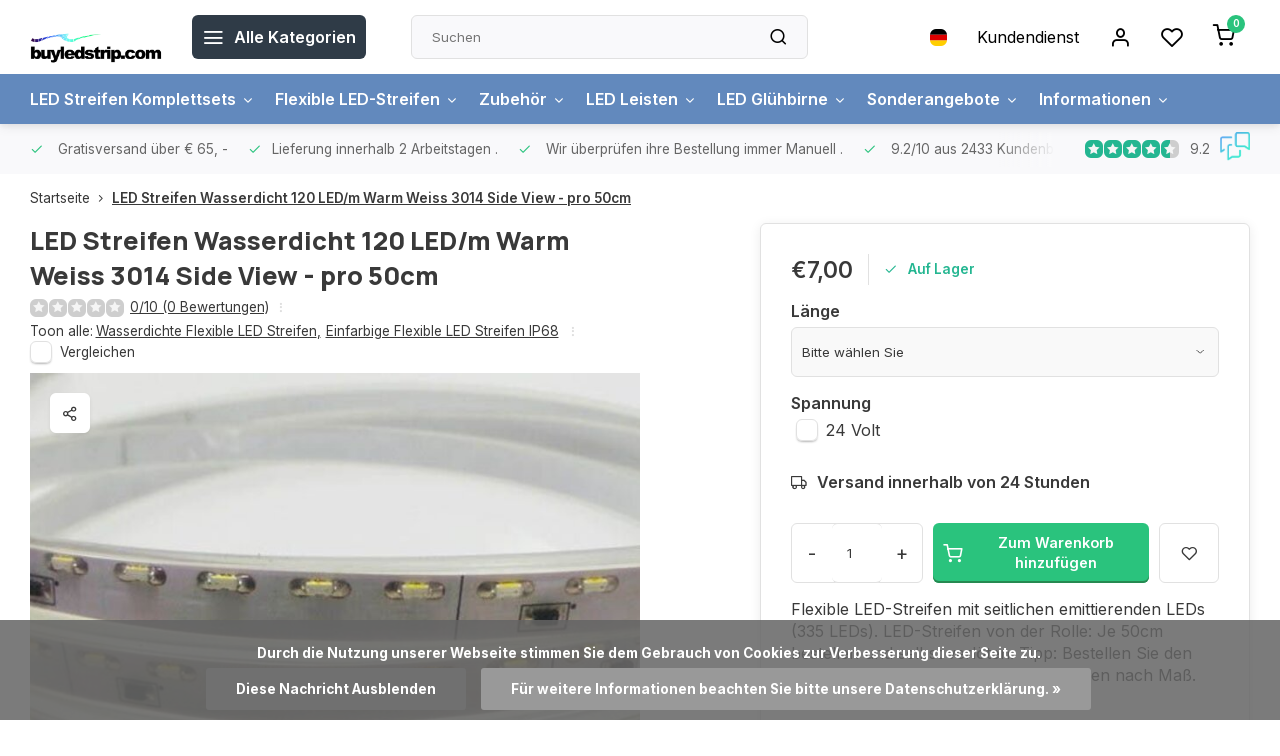

--- FILE ---
content_type: text/html;charset=utf-8
request_url: https://www.buyledstrip.com/de/led-streifen-wasserdicht-120-led-m-weiss-71441936.html
body_size: 23090
content:
<!DOCTYPE html><html lang="de"><head><meta charset="utf-8"/><!-- [START] 'blocks/head.rain' --><!--

  (c) 2008-2026 Lightspeed Netherlands B.V.
  http://www.lightspeedhq.com
  Generated: 27-01-2026 @ 22:32:03

--><link rel="canonical" href="https://www.buyledstrip.com/de/led-streifen-wasserdicht-120-led-m-weiss-71441936.html"/><link rel="alternate" href="https://www.buyledstrip.com/de/index.rss" type="application/rss+xml" title="Neue Produkte"/><link href="https://cdn.webshopapp.com/assets/cookielaw.css?2025-02-20" rel="stylesheet" type="text/css"/><meta name="robots" content="noodp,noydir"/><meta name="google-site-verification" content="_DaSAEqQ4aA9xAu21E3A6I2LOvr78DxM__MWr_pKAhg"/><meta property="og:url" content="https://www.buyledstrip.com/de/led-streifen-wasserdicht-120-led-m-weiss-71441936.html?source=facebook"/><meta property="og:site_name" content="BuyLEDStrip.com"/><meta property="og:title" content="LED Streifen Wasserdicht 120 LED/m Warm Weiss 3014 Side View - pro 50cm"/><meta property="og:description" content="Flexible LED-Streifen mit seitlichen emittierenden LEDs (335 LEDs). LED-Streifen von der Rolle: Je 50cm bestellen und selbst verlöten. Tipp: Bestellen Sie den"/><meta property="og:image" content="https://cdn.webshopapp.com/shops/1680/files/196682165/led-streifen-wasserdicht-120-led-m-warm-weiss-3014.jpg"/><script>
(function(w,d,s,l,i){w[l]=w[l]||[];w[l].push({'gtm.start':
new Date().getTime(),event:'gtm.js'});var f=d.getElementsByTagName(s)[0],
j=d.createElement(s),dl=l!='dataLayer'?'&l='+l:'';j.async=true;j.src=
'https://www.googletagmanager.com/gtm.js?id='+i+dl;f.parentNode.insertBefore(j,f);
})(window,document,'script','dataLayer','GTM-5QLJ5PF');
</script><!--[if lt IE 9]><script src="https://cdn.webshopapp.com/assets/html5shiv.js?2025-02-20"></script><![endif]--><!-- [END] 'blocks/head.rain' --><script>
(function(w,d,s,l,i){w[l]=w[l]||[];w[l].push({'gtm.start':
new Date().getTime(),event:'gtm.js'});var f=d.getElementsByTagName(s)[0],
j=d.createElement(s),dl=l!='dataLayer'?'&l='+l:'';j.async=true;j.src=
'https://www.googletagmanager.com/gtm.js?id='+i+dl;f.parentNode.insertBefore(j,f);
})(window,document,'script','dataLayer','GTM-5QLJ5PF ');
</script><script>
   window.dataLayer = window.dataLayer || [];
   window.dataLayer.push({
     "event": "view_item",
     "ecommerce": {
      	"items": [{
          "item_id": "71441936",
          "item_id2": "141369068",
          "item_name": "LED Streifen Wasserdicht 120 LED/m Warm Weiss 3014 Side View - pro 50cm",
          "item_name2": "LED Streifen Wasserdicht 120 LED/m Warm Weiss 3014 Side View - pro 50cm",
          "item_brand": "",
          "item_variant": "LED Streifen Wasserdicht 120 LED/m Warm Weiß (3000K) Side View 335 - pro 50cm",
                    "price": '7.00',
                    "quantity": 1,
          "item_category": ""
  			}]
     }
   })
  </script><script type="text/javascript">  
  
  document.addEventListener('DOMContentLoaded', function () {
    
    $(document).on('click', '#product_configure_form button[type="submit"]', function (e) {
      if ($(this).hasClass('initial-call')) {
      	return false;
      }
      e.preventDefault();
      
      let productId = $('#product_configure_form').data('ga-id');
      let productTitle = $('#product_configure_form').data('ga-title');
      let productVariant = $(document).find('.variant_blocks .spo-list .spo-active').data('ga-variant');
      let productPrice = $('#product_configure_form').data('ga-price');
      let productQuantity = $('#product_configure_form').find('[name="quantity"]').val();
      let productCategory = $('#product_configure_form').data('ga-category');
      let totalPrice = (parseFloat(productPrice) * parseInt(productQuantity)).toFixed(2);

      
      window.dataLayer = window.dataLayer || [];
      window.dataLayer.push({
        'event': 'add_to_cart',
        'ecommerce': {
            'currency': 'eur',
            'value': totalPrice,
            'items': [{
              'item_id': productId,
              'item_name': productTitle,
              'item_variant': productTitle,
              'item_category': productCategory,
              'price': productPrice,
              'quantity': productQuantity
            }]
        }
      });
			$(this).addClass('initial-call');
    });
  });
</script><meta http-equiv="X-UA-Compatible" content="IE=edge" /><title>LED Streifen Wasserdicht 120 LED/m Warm Weiss 3014 Side View - pro 50cm - BuyLEDStrip.com</title><meta name="description" content="Flexible LED-Streifen mit seitlichen emittierenden LEDs (335 LEDs). LED-Streifen von der Rolle: Je 50cm bestellen und selbst verlöten. Tipp: Bestellen Sie den"><meta name="keywords" content="LED, Streifen, Wasserdicht, 120, LED/m, Warm, Weiss, 3014, Side, View, -, pro, 50cm"><meta name="MobileOptimized" content="320"><meta name="HandheldFriendly" content="true"><meta name="viewport" content="width=device-width, initial-scale=1, initial-scale=1, minimum-scale=1, maximum-scale=1, user-scalable=no"><meta name="author" content="https://www.webdinge.nl/"><link rel="preload" href="https://fonts.googleapis.com/css2?family=Manrope:wght@800&amp;family=Inter:wght@400;600;700;800;900&display=swap" as="style"><link rel="preconnect" href="https://fonts.googleapis.com"><link rel="preconnect" href="https://fonts.gstatic.com" crossorigin><link rel="dns-prefetch" href="https://fonts.googleapis.com"><link rel="dns-prefetch" href="https://fonts.gstatic.com" crossorigin><link href='https://fonts.googleapis.com/css2?family=Manrope:wght@800&amp;family=Inter:wght@400;600;700;800;900&display=swap' rel='stylesheet'><script>
    window.CT = {
        shopId: 1680,
      	currency: 'eur',
        b2b: 0,
        knowledgebank: {
            limit: 200,
            highlight: true,
            query: ''
        },
          product_search: {
          	enabled: 0
          }
    }
</script><link rel="preconnect" href="//cdn.webshopapp.com/" crossorigin><link rel="dns-prefetch" href="//cdn.webshopapp.com/"><link rel="preload" as="style" href="https://cdn.webshopapp.com/shops/1680/themes/184391/assets/department-v3-functions.css?20260113132933"><link rel="preload" as="style" href="https://cdn.webshopapp.com/shops/1680/themes/184391/assets/theme-department-v3.css?20260113132933"><link rel="preload" as="script" href="https://cdn.webshopapp.com/shops/1680/themes/184391/assets/department-v3-functions.js?20260113132933"><link rel="preload" as="script" href="https://cdn.webshopapp.com/shops/1680/themes/184391/assets/theme-department-v3.js?20260113132933"><link rel="preload" href="https://cdn.webshopapp.com/shops/1680/themes/184391/assets/slide1-mobile-image.png?20260113132933" as="image" media="(max-width: 752.99px)"><link rel="preload" href="https://cdn.webshopapp.com/shops/1680/themes/184391/assets/slide1-tablet-image.png?20260113132933" as="image" media="(min-width: 753px) and (max-width: 991.99px)"><link rel="preload" href="https://cdn.webshopapp.com/shops/1680/themes/184391/assets/slide1-image.png?20260113132933" as="image" media="(min-width: 992px)"><link rel="shortcut icon" href="https://cdn.webshopapp.com/shops/1680/themes/184391/v/2408311/assets/favicon.ico?20250130110513" type="image/x-icon" /><link rel="stylesheet" href="https://cdn.webshopapp.com/shops/1680/themes/184391/assets/department-v3-functions.css?20260113132933" /><link rel="stylesheet" href="https://cdn.webshopapp.com/shops/1680/themes/184391/assets/theme-department-v3.css?20260113132933" /><script src="https://cdn.webshopapp.com/shops/1680/themes/184391/assets/jquery-3-5-1-min.js?20260113132933"></script><script>window.WEBP_ENABLED = 0</script><script>
 window.lazySizesConfig = window.lazySizesConfig || {};
 window.lazySizesConfig.lazyClass = 'lazy';
 window.lazySizesConfig.customMedia = {
    '--small': '(max-width: 752.99px)', //mob
    '--medium': '(min-width: 753px) and (max-width: 991.99px)', // tab
    '--large': '(min-width: 992px)'
 };
 document.addEventListener('lazybeforeunveil', function(e){
    var bg = e.target.getAttribute('data-bg');
    if(bg){
        e.target.style.backgroundImage = 'url(' + bg + ')';
    }
 });
</script><script type="application/ld+json">
[
  {
    "@context": "https://schema.org/",
    "@type": "Organization",
    "url": "https://www.buyledstrip.com/de/",
    "name": "LED Leisten für die niedrigsten Preise! Flexible LED-Streifen und Leisten",
    "legalName": "BuyLEDStrip.com",
    "description": "Flexible LED-Streifen mit seitlichen emittierenden LEDs (335 LEDs). LED-Streifen von der Rolle: Je 50cm bestellen und selbst verlöten. Tipp: Bestellen Sie den",
    "logo": "https://cdn.webshopapp.com/shops/1680/themes/184391/v/2407095/assets/logo.png?20250130110512",
    "image": "https://cdn.webshopapp.com/shops/1680/themes/184391/assets/slide1-image.png?20260113132933",
    "contactPoint": {
      "@type": "ContactPoint",
      "contactType": "Customer service",
      "telephone": ""
    },
    "address": {
      "@type": "PostalAddress",
      "streetAddress": "Denethor 17",
      "addressLocality": "Geldrop",
      "postalCode": "5663RL",
      "addressCountry": "The Netherlands"
    }
    ,
    "aggregateRating": {
        "@type": "AggregateRating",
        "bestRating": "10",
        "worstRating": "1",
        "ratingValue": "9.2",
        "reviewCount": "2433",
        "url":"https://www.feedbackcompany.com/nl-nl/reviews/buyledstrip-com/"
    }
      }
  ,
  {
  "@context": "https://schema.org",
  "@type": "BreadcrumbList",
    "itemListElement": [{
      "@type": "ListItem",
      "position": 1,
      "name": "Startseite",
      "item": "https://www.buyledstrip.com/de/"
    },        {
      "@type": "ListItem",
      "position": 2,
      "name": "LED Streifen Wasserdicht 120 LED/m Warm Weiss 3014 Side View - pro 50cm",
      "item": "https://www.buyledstrip.com/de/led-streifen-wasserdicht-120-led-m-weiss-71441936.html"
    }         ]
  }
            ,
    {
      "@context": "https://schema.org/",
      "@type": "Product", 
      "name": "LED Streifen Wasserdicht 120 LED/m Warm Weiss 3014 Side View - pro 50cm",
      "url": "https://www.buyledstrip.com/de/led-streifen-wasserdicht-120-led-m-weiss-71441936.html",
      "productID": "71441936",
            "description": "Flexible LED-Streifen mit seitlichen emittierenden LEDs (335 LEDs). LED-Streifen von der Rolle: Je  50cm  bestellen und selbst verlöten. Tipp: Bestellen Sie den Lötservice für einsatzbereite LED-Streifen nach Maß.",      "image": [
            "https://cdn.webshopapp.com/shops/1680/files/196682165/1500x1500x2/led-streifen-wasserdicht-120-led-m-warm-weiss-3014.jpg",            "https://cdn.webshopapp.com/shops/1680/files/196682165/1500x1500x2/led-streifen-wasserdicht-120-led-m-warm-weiss-3014.jpg",            "https://cdn.webshopapp.com/shops/1680/files/196682165/1500x1500x2/led-streifen-wasserdicht-120-led-m-warm-weiss-3014.jpg"            ],
            "mpn": "000212",            "offers": {
        "@type": "Offer",
        "price": "7.00",
        "url": "https://www.buyledstrip.com/de/led-streifen-wasserdicht-120-led-m-weiss-71441936.html",
        "priceValidUntil": "2027-01-27",
        "priceCurrency": "EUR",
                "availability": "https://schema.org/InStock",
        "inventoryLevel": "200"
              }
          }
      ]
</script><style>.kiyoh-shop-snippets {	display: none !important;}</style></head><body><div class="main-container end-lines"><header id="header"><div class="inner-head"><div class="header flex flex-align-center flex-between container"><div class="logo flex flex-align-center  rect "><a href="https://www.buyledstrip.com/de/" title="BuyLEDStrip.com" ><img src="https://cdn.webshopapp.com/shops/1680/themes/184391/v/2407140/assets/mobile-logo.png?20250130110512" alt="BuyLEDStrip.com"width="240" height="60"  class="visible-mobile visible-tablet" /><img src="https://cdn.webshopapp.com/shops/1680/themes/184391/v/2407095/assets/logo.png?20250130110512" alt="BuyLEDStrip.com" width="240" height="60" class="visible-desktop"/></a><a class=" all-cats btn-hover open_side" data-mposition="left" data-menu="cat_menu" href="javascript:;"><i class="icon-menu"></i><span class="visible-desktop">Alle Kategorien</span></a></div><div class="search search-desk flex1 visible-desktop"><form action="https://www.buyledstrip.com/de/search/" method="get"><div class="clearable-input flex"><input type="text" name="q" class="search-query" autocomplete="off" placeholder="Suchen" value="" x-webkit-speech/><span class="clear-search" data-clear-input><i class="icon-x"></i>Löschen</span><button type="submit" class="btn"><i class="icon-search"></i></button></div></form><div class="autocomplete dropdown-menu" role="menu"><div class="products grid grid-3 container"></div><div class="notfound">Keine Produkte gefunden</div><div class="more container"><a class="btn btn1" href="#">Alle Ergebnisse anzeigen<span> (0)</span></a></div></div></div><div class="tools-wrap flex flex-align-center"><div class="settings langs visible-desktop"><div class="select-dropdown flex flex-align-center flex-between"><span data-toggle="dropdown" class="flex flex-column btn-hover"><img src="https://cdn.webshopapp.com/shops/1680/themes/184391/assets/flag-de.svg?20260113132933" alt="" width="17" height="17"/></span><div class="dropdown-menu" role="menu"><a href="https://www.buyledstrip.com/nl/go/product/71441936" lang="nl" title="Nederlands"><img class="flag-icon" src="https://cdn.webshopapp.com/shops/1680/themes/184391/assets/flag-nl.svg?20260113132933" alt="Nederlands" width="17" height="17"/></a><a href="https://www.buyledstrip.com/de/go/product/71441936" lang="de" title="Deutsch"><img class="flag-icon" src="https://cdn.webshopapp.com/shops/1680/themes/184391/assets/flag-de.svg?20260113132933" alt="Deutsch" width="17" height="17"/></a><a href="https://www.buyledstrip.com/en/go/product/71441936" lang="en" title="English"><img class="flag-icon" src="https://cdn.webshopapp.com/shops/1680/themes/184391/assets/flag-en.svg?20260113132933" alt="English" width="17" height="17"/></a><a href="https://www.buyledstrip.com/fr/go/product/71441936" lang="fr" title="Français"><img class="flag-icon" src="https://cdn.webshopapp.com/shops/1680/themes/184391/assets/flag-fr.svg?20260113132933" alt="Français" width="17" height="17"/></a><a href="https://www.buyledstrip.com/es/go/product/71441936" lang="es" title="Español"><img class="flag-icon" src="https://cdn.webshopapp.com/shops/1680/themes/184391/assets/flag-es.svg?20260113132933" alt="Español" width="17" height="17"/></a><a href="https://www.buyledstrip.com/it/go/product/71441936" lang="it" title="Italiano"><img class="flag-icon" src="https://cdn.webshopapp.com/shops/1680/themes/184391/assets/flag-it.svg?20260113132933" alt="Italiano" width="17" height="17"/></a></div></div></div><div class="tool service visible-desktop"><a class="flex flex-align-center btn-hover" href="https://www.buyledstrip.com/de/service/">Kundendienst</a></div><div class="tool myacc"><a class="flex flex-align-center btn-hover open_side" href="javascript:;" data-menu="acc_login" data-mposition="right"><i class="icon-user"></i></a></div><div class="tool wishlist"><a class="flex flex-align-center btn-hover open_side" href="javascript:;" data-menu="acc_login" data-mposition="right"><i class="icon-heart"></i></a></div><div class="tool mini-cart"><a href="javascript:;" class="flex flex-column flex-align-center btn-hover open_side" data-menu="cart" data-mposition="right"><span class="i-wrap"><span class="ccnt">0</span><i class="icon-shopping-cart"></i></span></a></div></div></div><nav id="menu" class="nav list-inline menu_style2 visible-desktop"><div class="container"><ul class="menu list-inline is_no-side limit_1000"><li class="item sub simple"><a href="https://www.buyledstrip.com/de/led-streifen-komplettsets/" title="LED Streifen Komplettsets">LED Streifen Komplettsets<i class="hidden-tab-ls icon-chevron-down"></i></a><div class="dropdown-menu mega-menu"><div class="menu-content container flex  flex1 custom_menu"><div class="grid-4" style="margin: 0 -15px;"><div class="col flex flex-column"><div class="category-block flex flex-column"><a class="title" href="https://www.buyledstrip.com/de/led-streifen-komplettsets/led-streifen-sets-rgb/" title="LED Streifen sets RGB">LED Streifen sets RGB</a></div></div><div class="col flex flex-column"><div class="category-block flex flex-column"><a class="title" href="https://www.buyledstrip.com/de/led-streifen-komplettsets/treppenbeleuchtung/" title="Treppenbeleuchtung ">Treppenbeleuchtung </a></div></div><div class="col flex flex-column"><div class="category-block flex flex-column"><a class="title" href="https://www.buyledstrip.com/de/led-streifen-komplettsets/led-streifen-sets-einfarbig/" title="LED Streifen sets einfarbig">LED Streifen sets einfarbig</a></div></div><div class="col flex flex-column"><div class="category-block flex flex-column"><a class="title" href="https://www.buyledstrip.com/de/led-streifen-komplettsets/led-streifen-sets-digital/" title="LED Streifen sets Digital">LED Streifen sets Digital</a></div></div></div></div><div class="menu-ext products"><div class="container flex  flex-align-center"><a class="title" href="" title=""></a><div class="flex ext-cont"></div></div></div></div></li><li class="item sub use_mega"><a href="https://www.buyledstrip.com/de/flexible-led-streifen/" title="Flexible LED-Streifen">Flexible LED-Streifen<i class="hidden-tab-ls icon-chevron-down"></i></a><div class="dropdown-menu mega-menu"><div class="menu-content container flex flex-column flex1 custom_menu"><div class="grid-4" style="margin: 0 -15px;"><div class="col flex flex-column"><div class="category-block flex flex-column"><a class="title" href="https://www.buyledstrip.com/de/flexible-led-streifen/led-streifen/" title="LED Streifen">LED Streifen</a><a class="subtitle" href="https://www.buyledstrip.com/de/flexible-led-streifen/led-streifen/einfarbige-flexible-led-streifen/" title="Einfarbige Flexible LED Streifen">Einfarbige Flexible LED Streifen</a><a class="subtitle" href="https://www.buyledstrip.com/de/flexible-led-streifen/led-streifen/rgb-led-flexible-streifen/" title="RGB LED Flexible Streifen">RGB LED Flexible Streifen</a><a class="subtitle last" href="https://www.buyledstrip.com/de/flexible-led-streifen/led-streifen/digitale-flexiblen-led-streifen/" title="Digitale Flexiblen LED Streifen">Digitale Flexiblen LED Streifen</a></div></div><div class="col flex flex-column"><div class="category-block flex flex-column"><a class="title" href="https://www.buyledstrip.com/de/flexible-led-streifen/wasserdichte-flexible-led-streifen/" title="Wasserdichte Flexible LED Streifen">Wasserdichte Flexible LED Streifen</a><a class="subtitle" href="https://www.buyledstrip.com/de/flexible-led-streifen/wasserdichte-flexible-led-streifen/einfarbige-flexible-led-streifen-ip68/" title="Einfarbige Flexible LED Streifen IP68">Einfarbige Flexible LED Streifen IP68</a><a class="subtitle" href="https://www.buyledstrip.com/de/flexible-led-streifen/wasserdichte-flexible-led-streifen/rgb-led-flexible-streifen-ip68/" title="RGB LED Flexible Streifen IP68">RGB LED Flexible Streifen IP68</a><a class="subtitle" href="https://www.buyledstrip.com/de/flexible-led-streifen/wasserdichte-flexible-led-streifen/digitale-flexible-led-streifen-ip65/" title="Digitale Flexible LED Streifen IP65">Digitale Flexible LED Streifen IP65</a><a class="subtitle last" href="https://www.buyledstrip.com/de/flexible-led-streifen/wasserdichte-flexible-led-streifen/led-neon-flex-ip67-wasserdicht/" title="LED Neon Flex IP67 Wasserdicht">LED Neon Flex IP67 Wasserdicht</a></div></div><div class="col flex flex-column"><div class="category-block flex flex-column"><a class="title" href="https://www.buyledstrip.com/de/flexible-led-streifen/monochrom/" title="Monochrom">Monochrom</a><a class="subtitle" href="https://www.buyledstrip.com/de/flexible-led-streifen/monochrom/warmweiss-1800-2200k-flame/" title="Warmweiß 1800-2200K (Flame)">Warmweiß 1800-2200K (Flame)</a><a class="subtitle" href="https://www.buyledstrip.com/de/flexible-led-streifen/monochrom/warmweiss-2400-2700k/" title="Warmweiß 2400-2700K">Warmweiß 2400-2700K</a><a class="subtitle" href="https://www.buyledstrip.com/de/flexible-led-streifen/monochrom/warmweiss-2700-3000k/" title="Warmweiß 2700-3000K">Warmweiß 2700-3000K</a><a class="subtitle" href="https://www.buyledstrip.com/de/flexible-led-streifen/monochrom/neutralweiss-4000-4500k/" title="Neutralweiß 4000-4500K">Neutralweiß 4000-4500K</a><a class="subtitle" href="https://www.buyledstrip.com/de/flexible-led-streifen/monochrom/kaltweiss-6000-6500k/" title="Kaltweiß 6000-6500K">Kaltweiß 6000-6500K</a><a class="subtitle" href="https://www.buyledstrip.com/de/flexible-led-streifen/monochrom/uv/" title="UV">UV</a><a class="subtitle" href="https://www.buyledstrip.com/de/flexible-led-streifen/monochrom/infrarot/" title="Infrarot">Infrarot</a><a class="subtitle" href="https://www.buyledstrip.com/de/flexible-led-streifen/monochrom/rot/" title="Rot">Rot</a><a class="subtitle" href="https://www.buyledstrip.com/de/flexible-led-streifen/monochrom/gruen/" title="Grün">Grün</a><a class="subtitle" href="https://www.buyledstrip.com/de/flexible-led-streifen/monochrom/blau/" title="Blau">Blau</a><a class="subtitle last" href="https://www.buyledstrip.com/de/flexible-led-streifen/monochrom/gelb/" title="Gelb">Gelb</a></div></div><div class="col flex flex-column"><div class="category-block flex flex-column"><a class="title" href="https://www.buyledstrip.com/de/flexible-led-streifen/mehrfarbig/" title="Mehrfarbig">Mehrfarbig</a><a class="subtitle" href="https://www.buyledstrip.com/de/flexible-led-streifen/mehrfarbig/rgb/" title="RGB">RGB</a><a class="subtitle" href="https://www.buyledstrip.com/de/flexible-led-streifen/mehrfarbig/rgbw/" title="RGBW">RGBW</a><a class="subtitle" href="https://www.buyledstrip.com/de/flexible-led-streifen/mehrfarbig/rgbcct/" title="RGBCCT">RGBCCT</a><a class="subtitle" href="https://www.buyledstrip.com/de/flexible-led-streifen/mehrfarbig/pixel-digital/" title="Pixel / Digital">Pixel / Digital</a><a class="subtitle" href="https://www.buyledstrip.com/de/flexible-led-streifen/mehrfarbig/dual-white/" title="Dual White">Dual White</a><a class="subtitle last" href="https://www.buyledstrip.com/de/flexible-led-streifen/mehrfarbig/dim-to-warm/" title="Dim to warm ">Dim to warm </a></div></div><div class="col flex flex-column"><div class="category-block flex flex-column"><a class="title" href="https://www.buyledstrip.com/de/flexible-led-streifen/neon/" title="Neon">Neon</a><a class="subtitle" href="https://www.buyledstrip.com/de/flexible-led-streifen/neon/warmweiss-2700-3000k/" title="Warmweiß 2700-3000K">Warmweiß 2700-3000K</a><a class="subtitle" href="https://www.buyledstrip.com/de/flexible-led-streifen/neon/kaltweiss-6000-6500k/" title="Kaltweiß 6000-6500K">Kaltweiß 6000-6500K</a><a class="subtitle" href="https://www.buyledstrip.com/de/flexible-led-streifen/neon/blau/" title="Blau">Blau</a><a class="subtitle" href="https://www.buyledstrip.com/de/flexible-led-streifen/neon/rgbw/" title="RGBW">RGBW</a><a class="subtitle" href="https://www.buyledstrip.com/de/flexible-led-streifen/neon/pixel-digital/" title="Pixel / Digital">Pixel / Digital</a><a class="subtitle last" href="https://www.buyledstrip.com/de/flexible-led-streifen/neon/dual-white/" title="Dual White">Dual White</a></div></div></div></div><div class="menu-ext products"><div class="container flex  flex-align-center"><a class="title" href="" title=""></a><div class="flex ext-cont"></div></div></div></div></li><li class="item sub use_mega"><a href="https://www.buyledstrip.com/de/zubehoer/" title="Zubehör">Zubehör<i class="hidden-tab-ls icon-chevron-down"></i></a><div class="dropdown-menu mega-menu"><div class="menu-content container flex flex-column flex1 custom_menu"><div class="grid-4" style="margin: 0 -15px;"><div class="col flex flex-column"><div class="category-block flex flex-column"><a class="title" href="https://www.buyledstrip.com/de/zubehoer/netzadapter/" title="Netzadapter">Netzadapter</a><a class="subtitle" href="https://www.buyledstrip.com/de/zubehoer/netzadapter/12-volt-netzteile/" title="12-Volt-Netzteile">12-Volt-Netzteile</a><a class="subtitle" href="https://www.buyledstrip.com/de/zubehoer/netzadapter/24-volt-netzteile/" title="24-Volt-Netzteile">24-Volt-Netzteile</a><a class="subtitle" href="https://www.buyledstrip.com/de/zubehoer/netzadapter/12-volt-triac-dimmbare-netzteile/" title="12-Volt-Triac-dimmbare-Netzteile">12-Volt-Triac-dimmbare-Netzteile</a><a class="subtitle last" href="https://www.buyledstrip.com/de/zubehoer/netzadapter/24-volt-triac-dimmbare-netzteile/" title="24-Volt-Triac-dimmbare Netzteile">24-Volt-Triac-dimmbare Netzteile</a></div></div><div class="col flex flex-column"><div class="category-block flex flex-column"><a class="title" href="https://www.buyledstrip.com/de/zubehoer/controller/" title="Controller">Controller</a><a class="subtitle" href="https://www.buyledstrip.com/de/zubehoer/controller/monochrom/" title="Monochrom">Monochrom</a><a class="subtitle" href="https://www.buyledstrip.com/de/zubehoer/controller/dual-white/" title="Dual White">Dual White</a><a class="subtitle" href="https://www.buyledstrip.com/de/zubehoer/controller/rgb/" title="RGB">RGB</a><a class="subtitle" href="https://www.buyledstrip.com/de/zubehoer/controller/rgbw/" title="RGBW">RGBW</a><a class="subtitle" href="https://www.buyledstrip.com/de/zubehoer/controller/rgbcct/" title="RGBCCT">RGBCCT</a><a class="subtitle" href="https://www.buyledstrip.com/de/zubehoer/controller/smart/" title="Smart">Smart</a><a class="subtitle" href="https://www.buyledstrip.com/de/zubehoer/controller/dmx/" title="DMX">DMX</a><a class="subtitle" href="https://www.buyledstrip.com/de/zubehoer/controller/dali/" title="DALI">DALI</a><a class="subtitle last" href="https://www.buyledstrip.com/de/zubehoer/controller/pixel/" title="Pixel">Pixel</a></div></div><div class="col flex flex-column"><div class="category-block flex flex-column"><a class="title" href="https://www.buyledstrip.com/de/zubehoer/loetservice/" title="Lötservice">Lötservice</a></div></div><div class="col flex flex-column"><div class="category-block flex flex-column"><a class="title" href="https://www.buyledstrip.com/de/zubehoer/kabel/" title="Kabel">Kabel</a><a class="subtitle" href="https://www.buyledstrip.com/de/zubehoer/kabel/230v-anschlussmaterial/" title="230V Anschlussmaterial">230V Anschlussmaterial</a><a class="subtitle" href="https://www.buyledstrip.com/de/zubehoer/kabel/einkanal-anschlussmaterial/" title="Einkanal-Anschlussmaterial">Einkanal-Anschlussmaterial</a><a class="subtitle" href="https://www.buyledstrip.com/de/zubehoer/kabel/dual-white-anschlussmaterial/" title="Dual-White-Anschlussmaterial">Dual-White-Anschlussmaterial</a><a class="subtitle" href="https://www.buyledstrip.com/de/zubehoer/kabel/rgb-anschlussmaterial/" title="RGB-Anschlussmaterial">RGB-Anschlussmaterial</a><a class="subtitle" href="https://www.buyledstrip.com/de/zubehoer/kabel/rgbw-anschlussmaterial/" title="RGBW-Anschlussmaterial">RGBW-Anschlussmaterial</a><a class="subtitle last" href="https://www.buyledstrip.com/de/zubehoer/kabel/rgbcct-anschlussmaterial/" title="RGBCCT-Anschlussmaterial">RGBCCT-Anschlussmaterial</a></div></div><div class="col flex flex-column"><div class="category-block flex flex-column"><a class="title" href="https://www.buyledstrip.com/de/zubehoer/zubehoer-fuer-ip68-led-streifen/" title="Zubehör für IP68 LED Streifen">Zubehör für IP68 LED Streifen</a><a class="subtitle" href="https://www.buyledstrip.com/de/zubehoer/zubehoer-fuer-ip68-led-streifen/endkappen/" title="Endkappen">Endkappen</a><a class="subtitle" href="https://www.buyledstrip.com/de/zubehoer/zubehoer-fuer-ip68-led-streifen/montagehalterungen/" title="Montagehalterungen">Montagehalterungen</a><a class="subtitle" href="https://www.buyledstrip.com/de/zubehoer/zubehoer-fuer-ip68-led-streifen/silikondichtstoff/" title="Silikondichtstoff">Silikondichtstoff</a><a class="subtitle last" href="https://www.buyledstrip.com/de/zubehoer/zubehoer-fuer-ip68-led-streifen/verbindungsmaterial/" title="Verbindungsmaterial">Verbindungsmaterial</a></div></div><div class="col flex flex-column"><div class="category-block flex flex-column"><a class="title" href="https://www.buyledstrip.com/de/zubehoer/aluminium-schienen/" title="Aluminium-Schienen">Aluminium-Schienen</a><a class="subtitle" href="https://www.buyledstrip.com/de/zubehoer/aluminium-schienen/aufbauprofile/" title="Aufbauprofile">Aufbauprofile</a><a class="subtitle" href="https://www.buyledstrip.com/de/zubehoer/aluminium-schienen/einbauprofile/" title="Einbauprofile">Einbauprofile</a><a class="subtitle" href="https://www.buyledstrip.com/de/zubehoer/aluminium-schienen/eckprofile/" title="Eckprofile">Eckprofile</a><a class="subtitle last" href="https://www.buyledstrip.com/de/zubehoer/aluminium-schienen/flexible-profile-fuer-neon/" title="Flexible Profile für Neon">Flexible Profile für Neon</a></div></div></div></div><div class="menu-ext products"><div class="container flex  flex-align-center"><a class="title" href="" title=""></a><div class="flex ext-cont"></div></div></div></div></li><li class="item sub simple"><a href="https://www.buyledstrip.com/de/led-leisten/" title="LED Leisten">LED Leisten<i class="hidden-tab-ls icon-chevron-down"></i></a><div class="dropdown-menu mega-menu"><div class="menu-content container flex  flex1 custom_menu"><div class="grid-4" style="margin: 0 -15px;"><div class="col flex flex-column"><div class="category-block flex flex-column"><a class="title" href="https://www.buyledstrip.com/de/led-leisten/wasserdichte-led-leisten-12v/" title="Wasserdichte LED-Leisten 12V">Wasserdichte LED-Leisten 12V</a></div></div><div class="col flex flex-column"><div class="category-block flex flex-column"><a class="title" href="https://www.buyledstrip.com/de/led-leisten/led-leisten-230v/" title="LED Leisten 230V">LED Leisten 230V</a></div></div></div></div><div class="menu-ext products"><div class="container flex  flex-align-center"><a class="title" href="" title=""></a><div class="flex ext-cont"></div></div></div></div></li><li class="item sub simple"><a href="https://www.buyledstrip.com/de/led-gluehbirne/" title="LED Glühbirne">LED Glühbirne<i class="hidden-tab-ls icon-chevron-down"></i></a><div class="dropdown-menu mega-menu"><div class="menu-content container flex  flex1 custom_menu"><div class="grid-4" style="margin: 0 -15px;"><div class="col flex flex-column"><div class="category-block flex flex-column"><a class="title" href="https://www.buyledstrip.com/de/led-gluehbirne/gluehbirne-e14/" title="Glühbirne E14">Glühbirne E14</a></div></div><div class="col flex flex-column"><div class="category-block flex flex-column"><a class="title" href="https://www.buyledstrip.com/de/led-gluehbirne/gluehbirne-e27/" title="Glühbirne E27">Glühbirne E27</a></div></div><div class="col flex flex-column"><div class="category-block flex flex-column"><a class="title" href="https://www.buyledstrip.com/de/led-gluehbirne/spots-gu10/" title="Spots GU10">Spots GU10</a></div></div><div class="col flex flex-column"><div class="category-block flex flex-column"><a class="title" href="https://www.buyledstrip.com/de/led-gluehbirne/spots-mr16/" title="Spots MR16">Spots MR16</a></div></div><div class="col flex flex-column"><div class="category-block flex flex-column"><a class="title" href="https://www.buyledstrip.com/de/led-gluehbirne/spots-gu53/" title="Spots GU5.3">Spots GU5.3</a></div></div><div class="col flex flex-column"><div class="category-block flex flex-column"><a class="title" href="https://www.buyledstrip.com/de/led-gluehbirne/gluehbirne-g4/" title="Glühbirne G4">Glühbirne G4</a></div></div><div class="col flex flex-column"><div class="category-block flex flex-column"><a class="title" href="https://www.buyledstrip.com/de/led-gluehbirne/gluehbirne-g9/" title="Glühbirne G9">Glühbirne G9</a></div></div><div class="col flex flex-column"><div class="category-block flex flex-column"><a class="title" href="https://www.buyledstrip.com/de/led-gluehbirne/led-einbauleuchten/" title="LED Einbauleuchten">LED Einbauleuchten</a></div></div><div class="col flex flex-column"><div class="category-block flex flex-column"><a class="title" href="https://www.buyledstrip.com/de/led-gluehbirne/led-panels/" title="LED-Panels">LED-Panels</a></div></div></div></div><div class="menu-ext products"><div class="container flex  flex-align-center"><a class="title" href="" title=""></a><div class="flex ext-cont"></div></div></div></div></li><li class="item sub simple"><a href="https://www.buyledstrip.com/de/sonderangebote/" title="Sonderangebote">Sonderangebote<i class="hidden-tab-ls icon-chevron-down"></i></a><div class="dropdown-menu mega-menu"><div class="menu-content container flex  flex1 custom_menu"><div class="grid-4" style="margin: 0 -15px;"><div class="col flex flex-column"><div class="category-block flex flex-column"><a class="title" href="https://www.buyledstrip.com/de/sonderangebote/led-wall-washers-hohe-leistung/" title="LED Wall Washers Hohe Leistung">LED Wall Washers Hohe Leistung</a></div></div><div class="col flex flex-column"><div class="category-block flex flex-column"><a class="title" href="https://www.buyledstrip.com/de/sonderangebote/led-verschiedene/" title="LED - Verschiedene">LED - Verschiedene</a></div></div><div class="col flex flex-column"><div class="category-block flex flex-column"><a class="title" href="https://www.buyledstrip.com/de/sonderangebote/lichttherapie-lampen/" title="Lichttherapie-Lampen">Lichttherapie-Lampen</a></div></div></div></div><div class="menu-ext products"><div class="container flex  flex-align-center"><a class="title" href="" title=""></a><div class="flex ext-cont"></div></div></div></div></li><li class="item sub use_mega"><a href="https://www.buyledstrip.com/de/informationen/" title="Informationen">Informationen<i class="hidden-tab-ls icon-chevron-down"></i></a><div class="dropdown-menu mega-menu"><div class="menu-content container flex flex-column flex1 custom_menu"><div class="grid-4" style="margin: 0 -15px;"><div class="col flex flex-column"><div class="category-block flex flex-column"><a class="title" href="https://www.buyledstrip.com/de/informationen/manuelle/" title="Manuelle">Manuelle</a></div></div><div class="col flex flex-column"><div class="category-block flex flex-column"><a class="title" href="https://www.buyledstrip.com/de/informationen/personalisierung/" title="Personalisierung">Personalisierung</a></div></div><div class="col flex flex-column"><div class="category-block flex flex-column"><a class="title" href="https://www.buyledstrip.com/de/informationen/faq/" title="FAQ">FAQ</a></div></div><div class="col flex flex-column"><div class="category-block flex flex-column"><a class="title" href="https://www.buyledstrip.com/de/informationen/wissensdatenbank/" title="Wissensdatenbank">Wissensdatenbank</a><a class="subtitle" href="https://www.buyledstrip.com/de/informationen/wissensdatenbank/wie-arbeite-ich-mit-digitalen-led-streifen/" title="Wie arbeite ich mit digitalen LED-Streifen?">Wie arbeite ich mit digitalen LED-Streifen?</a><a class="subtitle last" href="https://www.buyledstrip.com/de/informationen/wissensdatenbank/led-streifen-leistung-und-lichtfarbe/" title="LED Streifen Leistung und Lichtfarbe">LED Streifen Leistung und Lichtfarbe</a></div></div><div class="col flex flex-column"><div class="category-block flex flex-column"><a class="title" href="https://www.buyledstrip.com/de/informationen/qualitaet/" title="Qualität">Qualität</a></div></div></div></div><div class="menu-ext products"><div class="container flex  flex-align-center"><a class="title" href="" title=""></a><div class="flex ext-cont"></div></div></div></div></li></ul></div></nav></div><div class="search visible-mobile visible-tablet search-mob"><form action="https://www.buyledstrip.com/de/search/" method="get"><div class="clearable-input flex"><input type="text" name="q" class="search-query" autocomplete="off" placeholder="Suchen" value="" x-webkit-speech/><span class="clear-search" data-clear-input><i class="icon-x"></i>Löschen</span><span class="btn"><i class="icon-search"></i></span></div></form><a class="flex flex-align-center btn-hover" href="https://www.buyledstrip.com/de/service/"><i class="icon-help-circle"></i></a><a href="javascript:;" title="Produkte vergleichen" class="open_side compare-trigger  hidden-desktop" data-menu="compare" data-mposition="right"><i class="icon-sliders icon_w_text"></i><span class="comp-cnt">0</span></a></div></header><div id="top"><div class="top container flex flex-align-center flex-between"><div class="usp-car swiper normal carloop_1" 
         id="carousel1698791744" 
         data-sw-loop="true"         data-sw-auto="true"
      ><div class="swiper-wrapper"><div class="usp swiper-slide"><i class=" icon-check icon_w_text"></i><span class="usp-text">
               Gratisversand
               <span class="usp-subtext">über € 65, - </span></span></div><div class="usp swiper-slide"><a href="https://www.buyledstrip.com/de/service/shipping-returns/" title="Lieferung innerhalb 2 Arbeitstagen"><i class=" icon-check icon_w_text"></i><span class="usp-text">
               Lieferung innerhalb 2 Arbeitstagen
               <span class="usp-subtext">.</span></span></a></div><div class="usp swiper-slide"><i class=" icon-check icon_w_text"></i><span class="usp-text">
               Wir überprüfen ihre Bestellung immer Manuell
               <span class="usp-subtext">.</span></span></div><div class="usp swiper-slide"><i class=" icon-check icon_w_text"></i><span class="usp-text">
               9.2/10
               <span class="usp-subtext">aus 2433 Kundenbewertungen</span></span></div></div></div><div class="visible-desktop visible-tablet score-wrap-shadow"><div class="swipe__overlay swipe-module__overlay--end"></div><div class="shop-score review flex "><div class="item-rating flex"><span class="star icon-star-full211 on"></span><span class="star icon-star-full211 on"></span><span class="star icon-star-full211 on"></span><span class="star icon-star-full211 on"></span><span class="star icon-star-full211 semi"></span></div><div class="text">
  	9.2
  	<a class="visible-desktop" href="https://www.feedbackcompany.com/nl-nl/reviews/buyledstrip-com/"><picture><img src="https://cdn.webshopapp.com/assets/blank.gif?2025-02-20" data-src="https://cdn.webshopapp.com/shops/1680/themes/184391/assets/tm-fc.svg?20260113132933" alt="tm-fc" width="30" height="30" class="lazy"/></picture></a></div><a class="abs-link" target="_blank" href="https://www.feedbackcompany.com/nl-nl/reviews/buyledstrip-com/"></a></div></div></div></div><link href="https://cdn.webshopapp.com/shops/1680/themes/184391/assets/product.css?20260113132933" rel="stylesheet" type='text/css' /><script src="https://cdn.webshopapp.com/shops/1680/themes/184391/assets/product.js?20260113132933"></script><div class="product-content container"><div class="art_bread_wrap flex flex-between"><div class="breadcrumb-container flex flex-align-center flex-wrap"><a class="go-back hidden-desktop" href="javascript: history.go(-1)"><i class="icon-chevron-left icon_w_text"></i>Zurück</a><a class="visible-desktop " href="https://www.buyledstrip.com/de/" title="Startseite">Startseite<i class="icon-chevron-right"></i></a><a href="https://www.buyledstrip.com/de/led-streifen-wasserdicht-120-led-m-weiss-71441936.html" class="visible-desktop active">LED Streifen Wasserdicht 120 LED/m Warm Weiss 3014 Side View - pro 50cm</a></div></div><div class="flex flex-between flex-column"><div class="images item borderless p-carousel "><div class="header flex flex-column"><div class="title-wrap flex"><h1 class="title">LED Streifen Wasserdicht 120 LED/m Warm Weiss 3014 Side View - pro 50cm</h1></div><div class="single-meta flex flex-align-center flex-wrap"><div class="item-rating flex flex-align-center"><span class="star icon-star-full211 off"></span><span class="star icon-star-full211 off"></span><span class="star icon-star-full211 off"></span><span class="star icon-star-full211 off"></span><span class="star icon-star-full211 off"></span><a class="goSmoothly" data-click href="#reviews">0/10 (0 Bewertungen)</a><i class="icon_w_text text_w_icon icon-more-vertical"></i></div><span class="brand-name visible-desktop flex flex-align-center">Toon alle:
                  <a href="https://www.buyledstrip.com/de/flexible-led-streifen/wasserdichte-flexible-led-streifen/" class="brand-name">Wasserdichte Flexible LED Streifen<em>,</em></a><a href="https://www.buyledstrip.com/de/flexible-led-streifen/wasserdichte-flexible-led-streifen/einfarbige-flexible-led-streifen-ip68/" class="brand-name">Einfarbige Flexible LED Streifen IP68</a><i class="icon_w_text text_w_icon icon-more-vertical"></i></span><div class="compare mobile checkbox visible-desktop visible-tablet visible-mobile"><input class="add-to-compare" id="add-to-compare-71441936" type="checkbox" value="71441936" data-add="https://www.buyledstrip.com/de/compare/add/141369068/" data-delete="https://www.buyledstrip.com/de/compare/delete/141369068/"  /><label for="add-to-compare-71441936" class="">Vergleichen</label></div></div></div><div class="carousel-wrap flex flex-column is-sticky"><div id="carouselMain" class="swiper-overflow"><div class="main-images swiper" data-sw-thumbs="true"><div class="label flex"></div><div class="media-labels label flex visible-desktop"><div class="media-btn share"><i class="icon-share-2"></i><div class="socials flex flex-align-center"><a onclick="return !window.open(this.href,'LED Streifen Wasserdicht 120 LED/m Warm Weiss 3014 Side View - pro 50cm', 'width=500,height=500')" href="https://twitter.com/intent/tweet?status=LED Streifen Wasserdicht 120 LED/m Warm Weiss 3014 Side View - pro 50cm+https://www.buyledstrip.com/de/led-streifen-wasserdicht-120-led-m-weiss-71441936.html" class="btn-round" target="_blank"><i class="icon-twitter"></i></a><a onclick="return !window.open(this.href,'LED Streifen Wasserdicht 120 LED/m Warm Weiss 3014 Side View - pro 50cm', 'width=500,height=500')" href="https://www.facebook.com/sharer/sharer.php?u=https://www.buyledstrip.com/de/led-streifen-wasserdicht-120-led-m-weiss-71441936.html&title=LED Streifen Wasserdicht 120 LED/m Warm Weiss 3014 Side View - pro 50cm" class="btn-round" target="_blank"><i class="icon-fb"></i></a><a onclick="return !window.open(this.href,'LED Streifen Wasserdicht 120 LED/m Warm Weiss 3014 Side View - pro 50cm', 'width=500,height=500')" href="https://pinterest.com/pin/create/button/?media=https://cdn.webshopapp.com/shops/1680/files/196682165/image.jpg&url=https://www.buyledstrip.com/de/led-streifen-wasserdicht-120-led-m-weiss-71441936.html&is_video=false&description=LED Streifen Wasserdicht 120 LED/m Warm Weiss 3014 Side View - pro 50cm" class="btn-round" target="_blank"><i class="icon-pinterest1"></i></a><a href="https://api.whatsapp.com/send?text=LED Streifen Wasserdicht 120 LED/m Warm Weiss 3014 Side View - pro 50cm+https://www.buyledstrip.com/de/led-streifen-wasserdicht-120-led-m-weiss-71441936.html"><i class="icon-whatsapp"></i></a></div></div></div><div class="swiper-wrapper"><div class="swiper-slide"><a href=" https://cdn.webshopapp.com/shops/1680/files/196682165/led-streifen-wasserdicht-120-led-m-warm-weiss-3014.jpg" data-fancybox="gallery" class=""><picture class="flex"><img src="https://cdn.webshopapp.com/assets/blank.gif?2025-02-20" data-src="https://cdn.webshopapp.com/shops/1680/files/196682165/700x700x1/led-streifen-wasserdicht-120-led-m-warm-weiss-3014.jpg" alt="LED Streifen Wasserdicht 120 LED/m Warm Weiss 3014 Side View - pro 50cm" class="lazy img-responsive" width="500" height="500" /></picture></a></div><div class="swiper-slide"><a href=" https://cdn.webshopapp.com/shops/1680/files/196682171/led-streifen-wasserdicht-120-led-m-warm-weiss-3014.jpg" data-fancybox="gallery" class=""><picture class="flex"><img src="https://cdn.webshopapp.com/assets/blank.gif?2025-02-20" data-src="https://cdn.webshopapp.com/shops/1680/files/196682171/700x700x1/led-streifen-wasserdicht-120-led-m-warm-weiss-3014.jpg" alt="LED Streifen Wasserdicht 120 LED/m Warm Weiss 3014 Side View - pro 50cm" class="lazy img-responsive" width="500" height="500" /></picture></a></div><div class="swiper-slide"><a href=" https://cdn.webshopapp.com/shops/1680/files/196682174/led-streifen-wasserdicht-120-led-m-warm-weiss-3014.jpg" data-fancybox="gallery" class=""><picture class="flex"><img src="https://cdn.webshopapp.com/assets/blank.gif?2025-02-20" data-src="https://cdn.webshopapp.com/shops/1680/files/196682174/700x700x1/led-streifen-wasserdicht-120-led-m-warm-weiss-3014.jpg" alt="LED Streifen Wasserdicht 120 LED/m Warm Weiss 3014 Side View - pro 50cm" class="lazy img-responsive" width="500" height="500" /></picture></a></div></div></div><div class="swiper-pagination" id="page1704502662"></div><div class="swiper-scrollbar" id="scroll1131665893"></div><a class="swiper-prev btn-hover" id="control196295748"><i class="icon-chevron-left"></i></a><a class="swiper-next btn-hover" id="control1477348920"><i class="icon-chevron-right"></i></a></div><div id="carouselThumb" class="swiper-overflow"><div class="thumb-images swiper visible-desktop"><div class="swiper-wrapper"><span class="swiper-slide square borderless square"><picture><img src="https://cdn.webshopapp.com/assets/blank.gif?2025-02-20" data-src="https://cdn.webshopapp.com/shops/1680/files/196682165/led-streifen-wasserdicht-120-led-m-warm-weiss-3014.jpg" alt="LED Streifen Wasserdicht 120 LED/m Warm Weiss 3014 Side View - pro 50cm" class="lazy" width="80" height="80" /></picture></span><span class="swiper-slide square borderless square"><picture><img src="https://cdn.webshopapp.com/assets/blank.gif?2025-02-20" data-src="https://cdn.webshopapp.com/shops/1680/files/196682171/led-streifen-wasserdicht-120-led-m-warm-weiss-3014.jpg" alt="LED Streifen Wasserdicht 120 LED/m Warm Weiss 3014 Side View - pro 50cm" class="lazy" width="80" height="80" /></picture></span><span class="swiper-slide square borderless square"><picture><img src="https://cdn.webshopapp.com/assets/blank.gif?2025-02-20" data-src="https://cdn.webshopapp.com/shops/1680/files/196682174/led-streifen-wasserdicht-120-led-m-warm-weiss-3014.jpg" alt="LED Streifen Wasserdicht 120 LED/m Warm Weiss 3014 Side View - pro 50cm" class="lazy" width="80" height="80" /></picture></span></div></div><a class="swiper-prev btn-hover" id="control927266149"><i class="icon-chevron-left"></i></a><a class="swiper-next btn-hover" id="control1676342904"><i class="icon-chevron-right"></i></a></div></div></div><div class="meta item"><form action="https://www.buyledstrip.com/de/cart/add/141369068/" id="product_configure_form" method="post" ><input type="hidden" name="bundle_id" id="product_configure_bundle_id" value=""><div class="pr-st-wrap flex"><div class="pricing"><span class="item-price"><span class="reg_p">€7,00 </span></span></div><div class="stock-level"><span class="color-green"><i class="icon-check icon_w_text"></i>Auf Lager </span></div></div><div class="product-add  variant_blocks custom-select checkbox" data-product_id="71441936"><div class="custom-wrap"><div class="product-configure-custom" data-base-price="7"><div class="product-configure-custom-option" ><label for="product_configure_custom_8661748">Länge</label><select name="custom[8661748]" id="product_configure_custom_8661748"><option value="" selected="selected" data-varprice="0">Bitte wählen Sie</option><option value="75004986" data-varprice="0">0.5 Meter </option><option value="75004987" data-varprice="7">1 Meter (+€7,00)</option><option value="75004988" data-varprice="14">1.5 Meter (+€14,00)</option><option value="75004989" data-varprice="21">2 Meter (+€21,00)</option><option value="75004990" data-varprice="28">2.5 Meter (+€28,00)</option><option value="75004991" data-varprice="35">3 Meter (+€35,00)</option><option value="75004992" data-varprice="42">3.5 Meter (+€42,00)</option><option value="75004993" data-varprice="49">4 Meter (+€49,00)</option><option value="75004994" data-varprice="56">4.5 Meter (+€56,00)</option><option value="75004995" data-varprice="63">5 Meter (+€63,00)</option></select><div class="product-configure-clear"></div></div><div class="product-configure-custom-option" ><label>Spannung</label><div class="product-configure-custom-option-item checkbox"><input name="custom[4207280]" id="product_configure_custom_4207280_34591493" type="radio" value="34591493" data-varprice="0"><label for="product_configure_custom_4207280_34591493">24 Volt </label><div class="product-configure-clear"></div></div><div class="product-configure-clear"></div></div></div></div></div><span class="delivery"><i class="icon-truck icon_w_text"></i>Versand innerhalb von 24 Stunden</span><div class="adding flex flex-align-center make-sticky"><div class="errors"><span class="subtitle">Pflichtfelder:</span><ul class="config_errors"></ul></div><div class="quantity-input flex1"><div class="input-wrap is_pp"><a href="javascript:;" class="down quantity-btn " data-way="down">-</a><input type="number" pattern="/d*" name="quantity" value="1" min="1" ><a href="javascript:;" class="up quantity-btn " data-way="up">+</a></div></div><button type="submit" class="pp_is_add_btn pb flex2 btn btn1" title="Zum Warenkorb hinzufügen"><i class="icon-shopping-cart icon_w_text"></i><span class="ct_small">Zum Warenkorb hinzufügen</span></button><a class="wl-btn btn-hover open_side" href="javascript:;" data-menu="acc_login" data-mposition="right"><i class="icon-heart"></i></a></div><div id="clockdiv" class="co_timer flex flex-align-center"><b>Heute verschickt?</b> Sie haben:
     <div class="timer flex flex-align-center"><span class="days" style="display:none;"></span><span class="hours"></span>:
        <span class="minutes"></span>:
        <span class="seconds"></span></div></div><div class="description">Flexible LED-Streifen mit seitlichen emittierenden LEDs (335 LEDs). LED-Streifen von der Rolle: Je  50cm  bestellen und selbst verlöten. Tipp: Bestellen Sie den Lötservice für einsatzbereite LED-Streifen nach Maß.<a href="#description" class="goSmoothly" data-click>Lesen Sie mehr</a></div></form><div class="product-usps"><div class="prod-usp flex"><i class="icon-check icon_w_text"></i><span>Gratisversand über € 65, - </span></div><div class="prod-usp flex"><i class="icon-check icon_w_text"></i><span>Lieferung innerhalb 2 Arbeitstagen .</span></div><div class="prod-usp flex"><i class="icon-check icon_w_text"></i><span>Wir überprüfen ihre Bestellung immer Manuell .</span></div><div class="prod-usp flex"><i class="icon-check icon_w_text"></i><span>9.2/10 aus 2433 Kundenbewertungen</span></div></div></div></div></div><nav class="product-menu visible-desktop"><div class="container flex"><ul class="list-inline flex1"><li><a href="#sec_2" class="goMenu">Produktbeschreibung</a></li><li><a href="#sec_4" class="goMenu">Bewertungen</a></li><li><a href="#sec_6" class="goMenu">Product bundles</a></li><li><a href="#sec_7" class="goMenu">Ergänzende Produkte</a></li><li><a href="#sec_8" class="goMenu">Zuletzt angesehen</a></li></ul><div class="secondary_add flex flex-align-center"><img class="lazy" src="https://cdn.webshopapp.com/shops/1680/files/196682165/40x40x2/led-streifen-wasserdicht-120-led-m-warm-weiss-3014.jpg" alt="LED Streifen Wasserdicht 120 LED/m Warm Weiss 3014 Side View - pro 50cm" width="40" height="40" /><span class="flex1"><span class="sec-title">LED Streifen Wasserdicht 120 LED/m Warm Weiss 3014 Side View - pro 50cm</span><div class="pricing"><span class="item-price"><span class="reg_p">€7,00</span></span></div></span><button type="submit" class="pp_is_add_btn add_sec btn btn1" title="Zum Warenkorb hinzufügen"><i class="icon-shopping-cart"></i></button></div></div></nav><section class="product-desc flex flex-between flex-column container"><div class="col-left flex flex-column"><div id="sec_1" class="spacer"></div><div id="sec_2" class="spacer"><div class="product-block" id="description"><div class="menu-toggle active"><span class="title">Beschreibung<i class="icon_w_text icon-chevron-down visible-mobile visible-tablet"></i></span><div class="toggle flex-column desc-wrap toggle-content  "><p><b><b>LED Streifen mit 120 SMD LEDs pro Meter, IP68 Wasserdicht.<br /></b></b><span lang="DE-CH">Preis je 50cm. Die LED Streifen sind auf einer Rolle bis maximal 5 Meter lieferbar. Beispiel: Wenn Sie 3x 50cm dieser LED Streifen bestellen, erhalten Sie einen LED Streifen mit einer Länge von 1.5 Meter an einem Stück. Wenn Sie 16x 50cm dieser LED Streifen bestellen, erhalten Sie 1x3 Meter und 1x5 Meter. usw.<br /><br /><span id="result_box" lang="de">335 seitlichen emittierenden LED-Streifen: Diese LED-Leiste <span id="result_box" lang="de"><span id="result_box" lang="de"><span id="result_box" lang="de">ist</span></span>ausgestattet </span>mit 120 Stück pro Meter "335" Seitenansicht LEDs. Diese LEDs strahlen aus auf der Seite des LED-Streifen, und nicht nach oben. Ideal für Anwendungen, bei denen Sie eine ebene Oberfläche auf einfache Weise beleuchten wollen.</span><br /><br />Die flexiblen LED Streifen mit selbstklebender Seite ist sehr einfach einzusetzen und anzubringen, diese können alle 5 Zentimeter geschnitten werden, um jede bebnötigte Größe zu gewährleisten. Außerdem ist dieser LED Streifen extrem flexibel und kann an sehr scharfe Ecken angebracht werden. Die Energie wird durch die vorhandenen Kontaktpunkte geliefert. Anwendungen: Stilvolle architektonische Beleuchtung, Ableuchtung Ihrer Treppe, Küche, Wohnzimmer, Gaststätte, usw. Ein vielseitiges Produkt, welches Ihnen erlaubt ohne Mühe erstaunliche Lichteffekte zu erreichen! <br /><br />Dieser LED-Streifen funktioniert bei 24 Volt, d.h. dass man für die Steckdose einen Adapter einsetzen muss. Besuchen Sie dafür die Kategorie <strong>Zubehör -&gt; Netzadapter</strong>. Je mehr LED-Streifen Sie anschliessen wollen, je grösser ist der Stromverbrauch und je leistungsfähiger muss der Netzadapter sein. Anschliessend finden Sie eine Übersicht.</span><br /><br /><strong>Für 5cm - 1.25 Meter: </strong>Netzadapter 12 Watt<br /><strong>Für 1.25 Meter - 3.75 Meter: </strong>Netzadapter 36 Watt<br /><strong>Für 3.75 Meter - 6.25 Meter: </strong>Netzadapter 60 Watt<br /><strong>Für 6.25 Meter - 8.75 Meter: </strong>Netzadapter 84 Watt <br /><strong>Für 8.75 Meter - 12.5 Meter: </strong>Netzadapter 120 Watt <br /><strong>Für 12.5 Meter - 20 Meter: </strong>Power Supply 200 Watt<br /><strong>Für 20 Meter - 40 Meter: </strong>Power Supply 400 Watt<br /><strong>Länge über 40 Meter: </strong>Benutzen Sie mehrere Netzadapter oder nehmen Sie mit uns kontakt auf für eine persönliche Beratung und mehr Preise. <br /><br />Hinweis: Ein Kabel muss auf die LED-Streifen gelötet werden. Wenn Sie das Löten nicht eigenhändig übernehmen möchten odr nicht iwssen wie dies angebracht wird, tun wir dies für Sie sehr gerne. Fügen Sie den "Lötservice für flexible LED-Streifen" in Ihren Warenkorb und wir werden sicherstellen, dass der LED-Streifen ordnungsgemäss gelötet wird. Finden Sie diesen Service unter Zubehör -&gt; Service oder scrollen Sie bis am unteren Rand dieser Seite.<br /><br />Für nähere Informationen wie LED-Streifen anzuschliessen und löten sind, sehen Sie bitte die <a href="https://www.buyledstrip.com/de/manuelle/">Gebrauchsanweisung</a>.<br /><br />Dieser Artikel ist auch in grösseren Mengen für den eigen Vorrat lieferbar.<br /><br />Wir liefern auch LED-Streifen nach spezifischen wünschen. Hierfür gilt wohl eine höhere Minimum-Bestellung als 0.5 Meter. Bitte nehmen Sie für mehr Informationen diesbezüglich oder ein Angebot mit uns Kontakt auf: <a href="/cdn-cgi/l/email-protection#2c45424a436c4e59554049485f585e455c024f4341"><span class="__cf_email__" data-cfemail="2f464149406f4d5a56434a4b5c5b5d465f014c4042">[email&#160;protected]</span></a>.<br /><br /><b>Details:</b> <br />Farbtemperatur: 3000K (Warm Weiss)<br />800 Lumen pro Meter.<br />Spannung: 24V <br />LED Typ: 335 (Side Emitting LED)<br />Leuchtwinkel: 120°<br />Wasserdicht: Ja (IP68)<br />Stromstärke: 0.4 A/Meter <br />Energie: 9.6 W/Meter <br />Die Leiste kann alle 2.5cm gekürzt werden.<br />Breite des LED Streifens: 11mm <br />Höhe des LED Streifens: 5mm</p></div></div></div></div><div id="sec_3" class="spacer"></div><div id="sec_4" class="spacer"><div class="reviews product-block" id="reviews"><div class="menu-toggle"><span class="title">
      Bewertungen
      <div class="item-rating flex flex-align-center"><span class="star icon-star-full211 off"></span><span class="star icon-star-full211 off"></span><span class="star icon-star-full211 off"></span><span class="star icon-star-full211 off"></span><span class="star icon-star-full211 off"></span><span class="act_score">0/5</span></div><i class="icon_w_text icon-chevron-down visible-mobile visible-tablet"></i></span><div class="toggle flex-column"><div class="header flex flex-column">
                  Kein Bewertungen
              </div><div class="reviews-inner scroll flex2"></div><a href="#writeareview" data-fancybox class="btn btn2">Ihre Bewertung hinzufügen</a></div></div><div class="wd-popup" id="writeareview" style="display:none;"><form id="gui-form" action="https://www.buyledstrip.com/de/account/reviewPost/71441936/" method="post"><input type="hidden" name="key" value="a63f1f316bb413a7b8db2b4366543490"/><div class="title">Ihre Bewertung hinzufügen</div><label for="gui-form-name">Name: <em>*</em></label><input id="gui-form-name" class="gui-validate" type="text" name="name" value="" placeholder="Name" required/><div class="gui-field"><label for="gui-form-name">Score: <em>*</em></label><fieldset class="rating flex flex-align-center"><input type="radio" id="star5" name="score" value="5" /><label for="star5" title=""><i class="star icon-star-full211"></i></label><input type="radio" id="star4" name="score" value="4" /><label for="star4" title=""><i class="star icon-star-full211"></i></label><input type="radio" id="star3" name="score" value="3" /><label for="star3" title=""><i class="star icon-star-full211"></i></label><input type="radio" id="star2" name="score" value="2" /><label for="star2" title=""><i class="star icon-star-full211"></i></label><input type="radio" id="star1" name="score" value="1" required /><label for="star1" title=""><i class="star icon-star-full211"></i></label></fieldset><div class="points flex"><fieldset class="flex flex-column flex1 left-col"><div class="point flex flex-align-center"><label for="plus1" title="" class="pi"><i class="icon-plus"></i></label><input type="text" name="plus" id="plus1" value="" /></div><div class="point flex flex-align-center"><label for="plus2" title="" class="pi"><i class="icon-plus"></i></label><input type="text" name="plus" id="plus2" value="" /></div><div class="point flex flex-align-center"><label for="plus3" title="" class="pi"><i class="icon-plus"></i></label><input type="text" name="plus" id="plus3" value="" /></div></fieldset><fieldset class="flex flex-column flex1 right-col"><div class="point flex flex-align-center"><label for="minus1" title="" class="pi"><i class="icon-minus"></i></label><input type="text" name="minus" id="minus1" value="" /></div><div class="point flex flex-align-center"><label for="minus2" title="" class="pi"><i class="icon-minus"></i></label><input type="text" name="minus" id="minus2" value="" /></div><div class="point flex flex-align-center"><label for="minus3" title="" class="pi"><i class="icon-minus"></i></label><input type="text" name="minus" id="minus3" value="" /></div></fieldset></div></div><label for="gui-form-review">Bewerten: <em>*</em></label><textarea id="gui-form-review" class="gui-validate" name="review" placeholder="Bewerten" style="width:100%;" required></textarea><div class="rating-error alert-error flex flex-align-center"><i class="icon_w_text icon-x"></i><span>Please tell us the amount of stars you give ths product</span></div><button type="submit" class="add_review btn btn1" title="Ihre Bewertung hinzufügen">Ihre Bewertung hinzufügen</button></form></div></div><script data-cfasync="false" src="/cdn-cgi/scripts/5c5dd728/cloudflare-static/email-decode.min.js"></script><script>
  $(function(){
    
    $('.add_review').on('click', function(e){
      e.preventDefault()
      var set_stars = $('.rating input:checked').val()
      if( typeof set_stars != 'undefined' ){
        $('.rating-error').css('display', 'none')
        var points = []
        $('.points input').each(function(){
          if($(this).val() != '' ){
            points.push({[$(this).attr('name') == 'plus' ? 'plus' : 'minus'] : $(this).val() });
          }
        });
        $.ajax({
          url: $('#gui-form').attr('action'),
          type: "POST",
          data :{
            key: $('#gui-form input[name=key]').val(),
            name: $('#gui-form input[name=name]').val() + JSON.stringify(points),
            email: $('#gui-form input[name=email]').val(),
            score: $('.rating input:checked').val(),
            review: $('#gui-form-review').val()
          },
          success: function(data) {
            location.href='https://www.buyledstrip.com/de/services/challenge/';
          }
        });
      } else{
        $('.rating-error').css('display', 'flex')
      }
    });
  });
</script></div></div><div class="col-right flex flex-column"><div id="sec_5" class="spacer"><div class="service product-block" id="service"><div class="wrap flex flex-column"><span class="title">Können wir helfen?</span><div style="position:relative;"><div class="service-block flex flex-align-center flex1"><i class="serv-icon icon-navigation"></i><span class="text flex"><span>Senden Sie uns eine E-Mail</span><a href="https://www.buyledstrip.com/de/service/#contactform" class="goSmoothly"><span class="__cf_email__" data-cfemail="fd94939b92bd9f88849198998e898f948dd39e9290">[email&#160;protected]</span></a></span></div></div><div class="shop-score review flex "><div class="item-rating flex"><span class="star icon-star-full211 on"></span><span class="star icon-star-full211 on"></span><span class="star icon-star-full211 on"></span><span class="star icon-star-full211 on"></span><span class="star icon-star-full211 semi"></span></div><span class="text"><b>2433</b> Kunden geben uns eine 9.2 bei <a href="https://www.feedbackcompany.com/nl-nl/reviews/buyledstrip-com/"><img src="https://cdn.webshopapp.com/shops/1680/themes/184391/assets/tm-fc.svg?20260113132933" alt="" width="30" height="30" class="lazy" /></a></span><a class="abs-link" target="_blank" href="https://www.feedbackcompany.com/nl-nl/reviews/buyledstrip-com/"></a></div></div></div></div><div id="sec_6" class="spacer"><div id="bundles"><div class="header-title flex flex-column visible-desktop"><span class="title">Product bundles</span></div><div class="productbundle"><form id="bundle_configure_form_2680039" class="flex flex-column"><div class="bundle-wrap flex2"><div class="bundle-head flex flex-align-center"><i class="plus_label icon-plus"></i><img src="https://cdn.webshopapp.com/shops/1680/files/196682165/60x60x2/led-streifen-wasserdicht-120-led-m-warm-weiss-3014.jpg" alt="LED Streifen Wasserdicht 120 LED/m Warm Weiss 3014 Side View - pro 50cm" width="60" height="60" class="lazy" /><h3>Complete set</h3></div><div class="single-wrap flex flex-column"><div class="item item-list small-list small-list-pp flex" data-handle="https://www.buyledstrip.com/de/loetservice-fuer-flexible-led-streifen.html" data-vid="2860551" data-extrainfo="stockship"><div class="item-image-container  borderless square"><a href="https://www.buyledstrip.com/de/loetservice-fuer-flexible-led-streifen.html" title="Lötservice für flexible LED-Streifen"><img src="https://cdn.webshopapp.com/assets/blank.gif?2025-02-20" data-src="https://cdn.webshopapp.com/shops/1680/files/2261857/100x100x2/loetservice-fuer-flexible-led-streifen.jpg" alt="Lötservice für flexible LED-Streifen" class="lazy" width="80" height="80" /></a></div><div class="item-meta-container flex1 flex flex-column"><div class="item-rating flex flex-align-center"><span class="star icon-star-full211 on"></span><span class="star icon-star-full211 on"></span><span class="star icon-star-full211 on"></span><span class="star icon-star-full211 on"></span><span class="star icon-star-full211 semi"></span></div><a class="item-name" href="https://www.buyledstrip.com/de/loetservice-fuer-flexible-led-streifen.html" title="Lötservice für flexible LED-Streifen"> Lötservice für flexible LED-Streifen</a><div class="bundle-variant custom-select"></div><div class="item-price-container flex"></div></div><div class="item-price-container flex flex-column"></div></div><div class="item item-list small-list small-list-pp flex" data-handle="https://www.buyledstrip.com/de/netzteil-60-watt-12v-24v.html" data-vid="173564585" data-extrainfo="stockship"><div class="item-image-container  borderless square"><a href="https://www.buyledstrip.com/de/netzteil-60-watt-12v-24v.html" title="Netzteil 60 Watt"><img src="https://cdn.webshopapp.com/assets/blank.gif?2025-02-20" data-src="https://cdn.webshopapp.com/shops/1680/files/256024001/100x100x2/netzteil-60-watt.jpg" alt="Meanwell Netzteil 60 Watt" class="lazy" width="80" height="80" /></a></div><div class="item-meta-container flex1 flex flex-column"><div class="item-rating flex flex-align-center"><span class="star icon-star-full211 off"></span><span class="star icon-star-full211 off"></span><span class="star icon-star-full211 off"></span><span class="star icon-star-full211 off"></span><span class="star icon-star-full211 off"></span></div><a class="item-name" href="https://www.buyledstrip.com/de/netzteil-60-watt-12v-24v.html" title="Meanwell Netzteil 60 Watt">Meanwell Netzteil 60 Watt</a><div class="bundle-variant custom-select"></div><div class="item-price-container flex"></div></div><div class="item-price-container flex flex-column"></div></div><div class="item item-list small-list small-list-pp flex" data-handle="https://www.buyledstrip.com/de/24-ghz-rf-led-controller-einzelfarbe-cct-fut035s.html" data-vid="307486416" data-extrainfo="stockship"><div class="item-image-container  borderless square"><a href="https://www.buyledstrip.com/de/24-ghz-rf-led-controller-einzelfarbe-cct-fut035s.html" title="2,4-GHz-RF-LED-Controller Einzelfarbe &amp; CCT FUT035S+"><img src="https://cdn.webshopapp.com/assets/blank.gif?2025-02-20" data-src="https://cdn.webshopapp.com/shops/1680/files/468480387/100x100x2/24-ghz-rf-led-controller-einzelfarbe-cct-fut035s.jpg" alt="Miboxer 2,4-GHz-RF-LED-Controller Einzelfarbe &amp; CCT FUT035S+" class="lazy" width="80" height="80" /></a></div><div class="item-meta-container flex1 flex flex-column"><div class="item-rating flex flex-align-center"><span class="star icon-star-full211 on"></span><span class="star icon-star-full211 on"></span><span class="star icon-star-full211 on"></span><span class="star icon-star-full211 on"></span><span class="star icon-star-full211 on"></span></div><a class="item-name" href="https://www.buyledstrip.com/de/24-ghz-rf-led-controller-einzelfarbe-cct-fut035s.html" title="Miboxer 2,4-GHz-RF-LED-Controller Einzelfarbe &amp; CCT FUT035S+">Miboxer 2,4-GHz-RF-LED-Controller Einzelfarbe &amp; CCT FUT035S+</a><div class="bundle-variant custom-select"></div><div class="item-price-container flex"></div></div><div class="item-price-container flex flex-column"></div></div><div class="item item-list small-list small-list-pp flex" data-handle="https://www.buyledstrip.com/de/cct-4-zonen-fernbedienung-fut007.html" data-vid="307531471" data-extrainfo="stockship"><div class="item-image-container  borderless square"><a href="https://www.buyledstrip.com/de/cct-4-zonen-fernbedienung-fut007.html" title="CCT-4-Zonen-Fernbedienung FUT007"><img src="https://cdn.webshopapp.com/assets/blank.gif?2025-02-20" data-src="https://cdn.webshopapp.com/shops/1680/files/468554146/100x100x2/cct-4-zonen-fernbedienung-fut007.jpg" alt="Miboxer CCT-4-Zonen-Fernbedienung FUT007" class="lazy" width="80" height="80" /></a></div><div class="item-meta-container flex1 flex flex-column"><div class="item-rating flex flex-align-center"><span class="star icon-star-full211 off"></span><span class="star icon-star-full211 off"></span><span class="star icon-star-full211 off"></span><span class="star icon-star-full211 off"></span><span class="star icon-star-full211 off"></span></div><a class="item-name" href="https://www.buyledstrip.com/de/cct-4-zonen-fernbedienung-fut007.html" title="Miboxer CCT-4-Zonen-Fernbedienung FUT007">Miboxer CCT-4-Zonen-Fernbedienung FUT007</a><div class="bundle-variant custom-select"></div><div class="item-price-container flex"></div></div><div class="item-price-container flex flex-column"></div></div></div></div><div class="bundle-info flex1 flex flex-wrap"><div class="item-price-container flex flex-column"><span class="old-price"><span class="from">uvp</span><span class="price">€50,45</span></span><span class="item-price with-old flex"><span class="price-new">€46,11</span><span class="discount flex1">-9%</span></span></div><span class="stck color-green"><i class="icon-check icon_w_text"></i>Auf Lager</span><input name="main_product_variant" value="141369068" type="hidden"><input type="hidden" name="quantity" value="1"><a href="javascript:;" data-bundleid="2680039" class="btn btn1 bundle-add-btn-cart"><i class="icon-shopping-cart icon_w_text"></i>Zum Warenkorb hinzufügen</a></div></form></div></div></div><div id="sec_7" class="spacer"><div id="related" ><div class="menu-toggle"><span class="title">Ergänzende Produkte<i class="icon_w_text icon-chevron-down visible-mobile visible-tablet"></i></span><div class="toggle flex-column"><div class="item item-list small-list small-list-pp flex" data-handle="https://www.buyledstrip.com/de/dow-corning-732-transparentes-rtv-silikondichtmitt.html" data-vid="222118796" data-extrainfo="stockship"><div class="item-image-container  borderless square"><a href="https://www.buyledstrip.com/de/dow-corning-732-transparentes-rtv-silikondichtmitt.html" title="Dow Corning 732 Transparentes RTV-Silikondichtmittel"><img src="https://cdn.webshopapp.com/assets/blank.gif?2025-02-20" data-src="https://cdn.webshopapp.com/shops/1680/files/326917683/100x100x2/dow-corning-732-transparentes-rtv-silikondichtmitt.jpg" alt="Dow Corning 732 Transparentes RTV-Silikondichtmittel" class="lazy" width="80" height="80" /></a></div><div class="item-meta-container flex1 flex flex-column"><div class="item-rating flex flex-align-center"><span class="star icon-star-full211 off"></span><span class="star icon-star-full211 off"></span><span class="star icon-star-full211 off"></span><span class="star icon-star-full211 off"></span><span class="star icon-star-full211 off"></span></div><a class="item-name" href="https://www.buyledstrip.com/de/dow-corning-732-transparentes-rtv-silikondichtmitt.html" title="Dow Corning 732 Transparentes RTV-Silikondichtmittel"> Dow Corning 732 Transparentes RTV-Silikondichtmittel</a><div class="item-price-container flex"><span class="item-price">
                         €12,95                                  </span></div></div><div class="item-price-container flex flex-column"><a href="https://www.buyledstrip.com/de/dow-corning-732-transparentes-rtv-silikondichtmitt.html" class="go btn btn1"><i class="icon-chevron-right"></i></a></div></div><div class="item item-list small-list small-list-pp flex" data-handle="https://www.buyledstrip.com/de/netzadapter-12-watt-12v.html" data-vid="318694" data-extrainfo="stockship"><div class="item-image-container  borderless square"><a href="https://www.buyledstrip.com/de/netzadapter-12-watt-12v.html" title="Netzadapter 12 Watt 12V"><img src="https://cdn.webshopapp.com/assets/blank.gif?2025-02-20" data-src="https://cdn.webshopapp.com/shops/1680/files/2359197/100x100x2/netzadapter-12-watt-12v.jpg" alt="Netzadapter 12 Watt 12V" class="lazy" width="80" height="80" /></a></div><div class="item-meta-container flex1 flex flex-column"><div class="item-rating flex flex-align-center"><span class="star icon-star-full211 on"></span><span class="star icon-star-full211 on"></span><span class="star icon-star-full211 on"></span><span class="star icon-star-full211 on"></span><span class="star icon-star-full211 semi"></span></div><a class="item-name" href="https://www.buyledstrip.com/de/netzadapter-12-watt-12v.html" title="Netzadapter 12 Watt 12V"> Netzadapter 12 Watt 12V</a><div class="item-price-container flex"><span class="item-price">
                         €8,99                                  </span></div></div><div class="item-price-container flex flex-column"><a href="https://www.buyledstrip.com/de/netzadapter-12-watt-12v.html" class="go btn btn1"><i class="icon-chevron-right"></i></a></div></div><div class="item item-list small-list small-list-pp flex" data-handle="https://www.buyledstrip.com/de/netzadapter-36-watt-12v.html" data-vid="318725" data-extrainfo="stockship"><div class="item-image-container  borderless square"><a href="https://www.buyledstrip.com/de/netzadapter-36-watt-12v.html" title="Netzadapter 36 Watt 12V"><img src="https://cdn.webshopapp.com/assets/blank.gif?2025-02-20" data-src="https://cdn.webshopapp.com/shops/1680/files/2359192/100x100x2/netzadapter-36-watt-12v.jpg" alt="Netzadapter 36 Watt 12V" class="lazy" width="80" height="80" /></a></div><div class="item-meta-container flex1 flex flex-column"><div class="item-rating flex flex-align-center"><span class="star icon-star-full211 on"></span><span class="star icon-star-full211 on"></span><span class="star icon-star-full211 on"></span><span class="star icon-star-full211 on"></span><span class="star icon-star-full211 semi"></span></div><a class="item-name" href="https://www.buyledstrip.com/de/netzadapter-36-watt-12v.html" title="Netzadapter 36 Watt 12V"> Netzadapter 36 Watt 12V</a><div class="item-price-container flex"><span class="item-price">
                         €13,95                                  </span></div></div><div class="item-price-container flex flex-column"><a href="https://www.buyledstrip.com/de/netzadapter-36-watt-12v.html" class="go btn btn1"><i class="icon-chevron-right"></i></a></div></div><div class="item item-list small-list small-list-pp flex" data-handle="https://www.buyledstrip.com/de/led-dimmer-mit-drehknopf.html" data-vid="422360" data-extrainfo="stockship"><div class="item-image-container  borderless square"><a href="https://www.buyledstrip.com/de/led-dimmer-mit-drehknopf.html" title="LED-Dimmer mit Drehknopf"><img src="https://cdn.webshopapp.com/assets/blank.gif?2025-02-20" data-src="https://cdn.webshopapp.com/shops/1680/files/12303662/100x100x2/led-dimmer-mit-drehknopf.jpg" alt="LED-Dimmer mit Drehknopf" class="lazy" width="80" height="80" /></a></div><div class="item-meta-container flex1 flex flex-column"><div class="item-rating flex flex-align-center"><span class="star icon-star-full211 on"></span><span class="star icon-star-full211 on"></span><span class="star icon-star-full211 on"></span><span class="star icon-star-full211 on"></span><span class="star icon-star-full211 semi"></span></div><a class="item-name" href="https://www.buyledstrip.com/de/led-dimmer-mit-drehknopf.html" title="LED-Dimmer mit Drehknopf"> LED-Dimmer mit Drehknopf</a><div class="item-price-container flex"><span class="old-price">€14,95</span><span class="item-price with-old">
                         €9,99                                  </span></div></div><div class="item-price-container flex flex-column"><div class="label flex"><span class="discount" style="background-color:#ea7a76;"><i>-33%</i></span></div><a href="https://www.buyledstrip.com/de/led-dimmer-mit-drehknopf.html" class="go btn btn1"><i class="icon-chevron-right"></i></a></div></div><div class="item item-list small-list small-list-pp flex" data-handle="https://www.buyledstrip.com/de/doppeldraht-kabel-pro-meter.html" data-vid="877807" data-extrainfo="stockship"><div class="item-image-container  borderless square"><a href="https://www.buyledstrip.com/de/doppeldraht-kabel-pro-meter.html" title="Doppeldraht-Kabel pro Meter"><img src="https://cdn.webshopapp.com/assets/blank.gif?2025-02-20" data-src="https://cdn.webshopapp.com/shops/1680/files/617216/100x100x2/doppeldraht-kabel-pro-meter.jpg" alt="Doppeldraht-Kabel pro Meter" class="lazy" width="80" height="80" /></a></div><div class="item-meta-container flex1 flex flex-column"><div class="item-rating flex flex-align-center"><span class="star icon-star-full211 on"></span><span class="star icon-star-full211 on"></span><span class="star icon-star-full211 on"></span><span class="star icon-star-full211 on"></span><span class="star icon-star-full211 semi"></span></div><a class="item-name" href="https://www.buyledstrip.com/de/doppeldraht-kabel-pro-meter.html" title="Doppeldraht-Kabel pro Meter"> Doppeldraht-Kabel pro Meter</a><div class="item-price-container flex"><span class="item-price">
                         €0,90                                  </span></div></div><div class="item-price-container flex flex-column"><a href="https://www.buyledstrip.com/de/doppeldraht-kabel-pro-meter.html" class="go btn btn1"><i class="icon-chevron-right"></i></a></div></div><div class="item item-list small-list small-list-pp flex" data-handle="https://www.buyledstrip.com/de/warmweisse-3000k-led-streifen-60-ledsm-1-meter.html" data-vid="356857" data-extrainfo="stockship"><div class="item-image-container  borderless square"><a href="https://www.buyledstrip.com/de/warmweisse-3000k-led-streifen-60-ledsm-1-meter.html" title="Einzelner warmweiße (3000K) LED Streifen 60 LEDs/m 1 Meter"><img src="https://cdn.webshopapp.com/assets/blank.gif?2025-02-20" data-src="https://cdn.webshopapp.com/shops/1680/files/469471221/100x100x2/einzelner-warmweisse-3000k-led-streifen-60-leds-m.jpg" alt="Einzelner warmweiße (3000K) LED Streifen 60 LEDs/m 1 Meter" class="lazy" width="80" height="80" /></a></div><div class="item-meta-container flex1 flex flex-column"><div class="item-rating flex flex-align-center"><span class="star icon-star-full211 on"></span><span class="star icon-star-full211 on"></span><span class="star icon-star-full211 on"></span><span class="star icon-star-full211 on"></span><span class="star icon-star-full211 semi"></span></div><a class="item-name" href="https://www.buyledstrip.com/de/warmweisse-3000k-led-streifen-60-ledsm-1-meter.html" title="Einzelner warmweiße (3000K) LED Streifen 60 LEDs/m 1 Meter"> Einzelner warmweiße (3000K) LED Streifen 60 LEDs/m 1 Meter</a><div class="item-price-container flex"><span class="item-price">
                         €3,50                                  </span></div></div><div class="item-price-container flex flex-column"><a href="https://www.buyledstrip.com/de/warmweisse-3000k-led-streifen-60-ledsm-1-meter.html" class="go btn btn1"><i class="icon-chevron-right"></i></a></div></div></div></div></div></div></div></section><section class="product-desc  is_last_block"><div id="sec_8" class="is_fullwidth container" class="spacer"><div id="related"><span class="title">Zuletzt angesehen</span><div class="toggle flex-column"><div class="carousel"><div class="swiper normal" id="carousel742610384" data-sw-items="[5,3.1,3.1,1.5]" data-sw-nav="true" data-sw-freemode="true" data-sw-scroll="true"><div class="swiper-wrapper"><div class="item is_grid flex flex-column swiper-slide " data-handle="https://www.buyledstrip.com/de/led-streifen-wasserdicht-120-led-m-weiss-71441936.html" data-vid="141369068" data-extrainfo="stockship" data-imgor="square"  ><div class="item-image-container borderless square"><a class="m-img " href="https://www.buyledstrip.com/de/led-streifen-wasserdicht-120-led-m-weiss-71441936.html" title="LED Streifen Wasserdicht 120 LED/m Warm Weiss 3014 Side View - pro 50cm"><picture><img src="https://cdn.webshopapp.com/assets/blank.gif?2025-02-20" data-src="https://cdn.webshopapp.com/shops/1680/files/196682165/240x200x1/led-streifen-wasserdicht-120-led-m-warm-weiss-3014.jpg" alt="LED Streifen Wasserdicht 120 LED/m Warm Weiss 3014 Side View - pro 50cm" class="lazy" width=240 height=200 /></picture></a><div class="label flex"></div><div class="mob-wishlist"><a href="javascript:;" class="login_wishlist open_side btn-round small" title="Zur Wunschliste hinzufügen" data-menu="acc_login" data-mposition="right"><i class="icon-heart"></i></a></div></div><div class="item-meta-container flex flex-column flex1"><div class="item-rating flex flex-align-center"><span class="star icon-star-full211 off"></span><span class="star icon-star-full211 off"></span><span class="star icon-star-full211 off"></span><span class="star icon-star-full211 off"></span><span class="star icon-star-full211 off"></span><span class="tot_revs"></span></div><a class="item-name" href="https://www.buyledstrip.com/de/led-streifen-wasserdicht-120-led-m-weiss-71441936.html" title="LED Streifen Wasserdicht 120 LED/m Warm Weiss 3014 Side View - pro 50cm">LED Streifen Wasserdicht 120 LED/m Warm Weiss 3014 Side View - pro 50cm</a><div class="product-overlay stockship "><div class="flex flex-column deliverytime" data-lowstock="10"></div></div><div class="item-btn flex flex-align-center flex-between"><div class="item-price-container flex flex-column"><span class="item-price"><span class="reg_p">
            €7,00</span></span></div><div class="action-btns flex flex-align-center"><a href="https://www.buyledstrip.com/de/cart/add/141369068/" class="is_add_btn stay pb btn btn1 " title="Zum Warenkorb hinzufügen"><i class="icon-shopping-cart"></i></a></div></div><div class="stock-del flex flex-between flex-align-center"><div class="compare mobile checkbox"><input class="add-to-compare" id="add-to-compare-71441936" type="checkbox" value="71441936" data-add="https://www.buyledstrip.com/de/compare/add/141369068/" data-delete="https://www.buyledstrip.com/de/compare/delete/141369068/"  /><label for="add-to-compare-71441936" class="">Vergleichen</label></div></div></div></div></div></div><div class="swiper-scrollbar" id="scroll1883929400"></div><a class="swiper-prev btn-hover visible-desktop" id="control1203962189"><i class="icon-chevron-left"></i></a><a class="swiper-next btn-hover visible-desktop" id="control1708969756"><i class="icon-chevron-right"></i></a></div></div></div></div></div></section><script data-cfasync="false" src="/cdn-cgi/scripts/5c5dd728/cloudflare-static/email-decode.min.js"></script><script>
  var pp_url = 'https://www.buyledstrip.com/de/led-streifen-wasserdicht-120-led-m-weiss-71441936.html'
</script><script>
  $(function(){
    const cur_date = new Date();  
    const start = new Date('2026-01-27T08:00:00') 
    const deadline = new Date('2026-01-27T15:00:00') 
    const cur_day_nr = new Date().getDay();
    const show_days = [1,2,3,4,5]
   //console.log(cur_day_nr, show_days)
    if(cur_date < deadline && cur_date > start && show_days.includes(cur_day_nr)){
      initializeClock('clockdiv', deadline);
    } else {
      $('#clockdiv').hide()
    }
  });
</script><footer id="footer" ><div class="footer-usps"><div class="container"><div class="flex flex-align-center"><div class="usp-car swiper normal carloop_1 is-start" id="carousel474355562" 
           data-sw-loop="true"           data-sw-auto="true"
        ><div class="swiper-wrapper"><div class="usp swiper-slide"><i class=" icon-check icon_w_text"></i><span class="usp-text">
                 Gratisversand
                 <span class="usp-subtext">über € 65, - </span></span></div><div class="usp swiper-slide"><a href="https://www.buyledstrip.com/de/service/shipping-returns/" title="usp2_maintitle"><i class=" icon-check icon_w_text"></i><span class="usp-text">
                 Lieferung innerhalb 2 Arbeitstagen
                 <span class="usp-subtext">.</span></span></a></div><div class="usp swiper-slide"><i class=" icon-check icon_w_text"></i><span class="usp-text">
                 Wir überprüfen ihre Bestellung immer Manuell
                 <span class="usp-subtext">.</span></span></div><div class="usp swiper-slide"><i class=" icon-check icon_w_text"></i><span class="usp-text">
                 9.2/10
                 <span class="usp-subtext">aus 2433 Kundenbewertungen</span></span></div></div><div class="swipe__overlay swipe-module__overlay--end"></div></div></div></div></div><div class="footer-columns"><div class="container flex flex-wrap"><div class="cust-service contact-links flex2 flex flex-column"><span class="title opening flex flex-align-center">Kundendienst<a href="https://www.buyledstrip.com/de/service/" title="Kundendienst"></a></span><div class="cust-col-wrap flex"><div class="flex1 flex flex-column"><div class="service-block flex flex-align-center"><i class="serv-icon icon-help-circle icon_w_text"></i><a href="https://www.buyledstrip.com/de/service/#faq" class="flex flex-align-center">Häufig gestellte Fragen</a></div><div class="service-block flex flex-align-center"><i class="serv-icon icon-navigation icon_w_text"></i><a href="/cdn-cgi/l/email-protection#7b12151d143b190e02171e1f080f09120b55181416"><span class="__cf_email__" data-cfemail="c1a8afa7ae81a3b4b8ada4a5b2b5b3a8b1efa2aeac">[email&#160;protected]</span></a></div><a class="trustmark" href="https://www.keurmerk.info/nl/consumenten/webwinkel/?key=7916"><picture><img class="lazy " src="https://cdn.webshopapp.com/assets/blank.gif?2025-02-20" data-src="https://cdn.webshopapp.com/shops/1680/themes/184391/assets/tm-wk.svg?20260113132933" alt="" width="100" height="30"/></picture></a></div><div class="flex1 flex flex-column hidden-mobile"><a href="https://www.buyledstrip.com/de/service/payment-methods/" title="Zahlungsarten">Zahlungsarten</a><a href="https://www.buyledstrip.com/de/service/shipping-returns/" title="Liefer- und Versandkosten">Liefer- und Versandkosten</a><a href="https://www.buyledstrip.com/de/service/" title="Kontakt">Kontakt</a><a href="https://www.buyledstrip.com/de/account/" title="Mein Konto">Mein Konto</a></div></div></div><div class="flex1 flex flex-column visible-mobile cust-service is-usefull"><span class="title  flex flex-between flex-align-center">Nützliche Links<i class="btn-hover icon-chevron-down hidden-desktop"></i></span><div class="flex1 flex flex-column toggle"><a href="https://www.buyledstrip.com/de/service/payment-methods/" title="Zahlungsarten">Zahlungsarten</a><a href="https://www.buyledstrip.com/de/service/shipping-returns/" title="Liefer- und Versandkosten">Liefer- und Versandkosten</a><a href="https://www.buyledstrip.com/de/service/" title="Kontakt">Kontakt</a><a href="https://www.buyledstrip.com/de/account/" title="Mein Konto">Mein Konto</a></div></div><div class="info-links flex1 flex flex-column cust-service"><span class="title  flex flex-between flex-align-center">Informationen<i class="btn-hover icon-chevron-down  hidden-desktop"></i></span><div class="flex1 flex flex-column toggle"><a href="https://www.buyledstrip.com/de/service/about/" title="Impressum">Impressum</a><a href="https://www.buyledstrip.com/de/brands/" title="Marken">Marken</a><a href="https://www.buyledstrip.com/de/catalog/" title="Kategorien">Kategorien</a></div></div><div class="footer-company cust-service flex1 flex flex-column"><span class="title  flex flex-between flex-align-center">Kontaktdaten<i class="btn-hover icon-chevron-down  hidden-desktop"></i></span><div class="cust-col-wrap flex toggle"><div class="text addre flex flex-column"><span>BuyLEDStrip.com</span><span>Denethor 17</span><span>5663RL, Geldrop</span><span>The Netherlands</span><span class="kvk">Register NR: 17235972</span><span class="kvk">Ust idnr.: NL002335550B23</span></div></div></div></div></div><div class="footer-newsletter"><div class="container flex flex-align-center flex-between flex-wrap"><form id="form-newsletter" action="https://www.buyledstrip.com/de/account/newsletter/" method="post" class="flex flex-align-center flex2 flex-wrap"><span class="title">Keine Aktionen oder Rabatte mehr verpassen?</span><input type="hidden" name="key" value="a63f1f316bb413a7b8db2b4366543490" /><div class="flex flex-align-center"><input type="text" name="email" tabindex="2" placeholder="E-Mail-Adresse" class="form-control"/><button type="submit" class="btn btn1">Abonnieren</button></div></form><div class="socials flex flex-align-center flex1 flex-wrap"></div></div></div><div class="copyright"><div class="container flex flex-between flex-column"><div class="c-links flex flex-column"><div class="extra-links"><a title="AGB" href="https://www.buyledstrip.com/de/service/general-terms-conditions/">AGB</a><a title="Widerrufsbelehrung" href="https://www.buyledstrip.com/de/service/disclaimer/">Widerrufsbelehrung</a><a title="Datenschutz" href="https://www.buyledstrip.com/de/service/privacy-policy/">Datenschutz</a><a title="Sitemap" href="https://www.buyledstrip.com/de/sitemap/">Sitemap</a></div><div class="theme-by">&#169; BuyLEDStrip.com<span>- Theme made by <a rel="nofollow" style="color:#ff6000;!important" title="Webdinge.nl" href="https://www.webdinge.nl">Webdinge</a></span></div></div><div class="payments flex flex-align-center flex-wrap"><a href="https://www.buyledstrip.com/de/service/payment-methods/" title="Bank transfer" class="paym"><picture><img src="https://cdn.webshopapp.com/assets/blank.gif?2025-02-20" data-src="https://cdn.webshopapp.com/shops/1680/themes/184391/assets/p-banktransfer.png?20260113132933" alt="Bank transfer" width="40" height="28" class="lazy"/></picture></a><a href="https://www.buyledstrip.com/de/service/payment-methods/" title="iDEAL" class="paym"><picture><img src="https://cdn.webshopapp.com/assets/blank.gif?2025-02-20" data-src="https://cdn.webshopapp.com/shops/1680/themes/184391/assets/p-ideal.png?20260113132933" alt="iDEAL" width="40" height="28" class="lazy"/></picture></a><a href="https://www.buyledstrip.com/de/service/payment-methods/" title="PayPal" class="paym"><picture><img src="https://cdn.webshopapp.com/assets/blank.gif?2025-02-20" data-src="https://cdn.webshopapp.com/shops/1680/themes/184391/assets/p-paypal.png?20260113132933" alt="PayPal" width="40" height="28" class="lazy"/></picture></a><a href="https://www.buyledstrip.com/de/service/payment-methods/" title="Visa" class="paym"><picture><img src="https://cdn.webshopapp.com/assets/blank.gif?2025-02-20" data-src="https://cdn.webshopapp.com/shops/1680/themes/184391/assets/p-visa.png?20260113132933" alt="Visa" width="40" height="28" class="lazy"/></picture></a><a href="https://www.buyledstrip.com/de/service/payment-methods/" title="Maestro" class="paym"><picture><img src="https://cdn.webshopapp.com/assets/blank.gif?2025-02-20" data-src="https://cdn.webshopapp.com/shops/1680/themes/184391/assets/p-maestro.png?20260113132933" alt="Maestro" width="40" height="28" class="lazy"/></picture></a><a href="https://www.buyledstrip.com/de/service/payment-methods/" title="Bancontact / Mister Cash" class="paym"><picture><img src="https://cdn.webshopapp.com/assets/blank.gif?2025-02-20" data-src="https://cdn.webshopapp.com/shops/1680/themes/184391/assets/p-mistercash.png?20260113132933" alt="Bancontact / Mister Cash" width="40" height="28" class="lazy"/></picture></a><a href="https://www.buyledstrip.com/de/service/payment-methods/" title="SOFORT Banking" class="paym"><picture><img src="https://cdn.webshopapp.com/assets/blank.gif?2025-02-20" data-src="https://cdn.webshopapp.com/shops/1680/themes/184391/assets/p-directebanking.png?20260113132933" alt="SOFORT Banking" width="40" height="28" class="lazy"/></picture></a><a href="https://www.buyledstrip.com/de/service/payment-methods/" title="MasterCard" class="paym"><picture><img src="https://cdn.webshopapp.com/assets/blank.gif?2025-02-20" data-src="https://cdn.webshopapp.com/shops/1680/themes/184391/assets/p-mastercard.png?20260113132933" alt="MasterCard" width="40" height="28" class="lazy"/></picture></a><a href="https://www.buyledstrip.com/de/service/payment-methods/" title="Bitcoin" class="paym"><picture><img src="https://cdn.webshopapp.com/assets/blank.gif?2025-02-20" data-src="https://cdn.webshopapp.com/shops/1680/themes/184391/assets/p-bitcoin.png?20260113132933" alt="Bitcoin" width="40" height="28" class="lazy"/></picture></a><a href="https://www.buyledstrip.com/de/service/payment-methods/" title="Belfius" class="paym"><picture><img src="https://cdn.webshopapp.com/assets/blank.gif?2025-02-20" data-src="https://cdn.webshopapp.com/shops/1680/themes/184391/assets/p-belfius.png?20260113132933" alt="Belfius" width="40" height="28" class="lazy"/></picture></a><a href="https://www.buyledstrip.com/de/service/payment-methods/" title="American Express" class="paym"><picture><img src="https://cdn.webshopapp.com/assets/blank.gif?2025-02-20" data-src="https://cdn.webshopapp.com/shops/1680/themes/184391/assets/p-americanexpress.png?20260113132933" alt="American Express" width="40" height="28" class="lazy"/></picture></a><a href="https://www.buyledstrip.com/de/service/payment-methods/" title="KBC" class="paym"><picture><img src="https://cdn.webshopapp.com/assets/blank.gif?2025-02-20" data-src="https://cdn.webshopapp.com/shops/1680/themes/184391/assets/p-kbc.png?20260113132933" alt="KBC" width="40" height="28" class="lazy"/></picture></a><a href="https://www.buyledstrip.com/de/service/payment-methods/" title="Giropay" class="paym"><picture><img src="https://cdn.webshopapp.com/assets/blank.gif?2025-02-20" data-src="https://cdn.webshopapp.com/shops/1680/themes/184391/assets/p-giropay.png?20260113132933" alt="Giropay" width="40" height="28" class="lazy"/></picture></a><a href="https://www.buyledstrip.com/de/service/payment-methods/" title="EPS" class="paym"><picture><img src="https://cdn.webshopapp.com/assets/blank.gif?2025-02-20" data-src="https://cdn.webshopapp.com/shops/1680/themes/184391/assets/p-eps.png?20260113132933" alt="EPS" width="40" height="28" class="lazy"/></picture></a><a href="https://www.buyledstrip.com/de/service/payment-methods/" title="ING HomePay" class="paym"><picture><img src="https://cdn.webshopapp.com/assets/blank.gif?2025-02-20" data-src="https://cdn.webshopapp.com/shops/1680/themes/184391/assets/p-inghomepay.png?20260113132933" alt="ING HomePay" width="40" height="28" class="lazy"/></picture></a><a href="https://www.buyledstrip.com/de/service/payment-methods/" title="Cartes Bancaires" class="paym"><picture><img src="https://cdn.webshopapp.com/assets/blank.gif?2025-02-20" data-src="https://cdn.webshopapp.com/shops/1680/themes/184391/assets/p-cartesbancaires.png?20260113132933" alt="Cartes Bancaires" width="40" height="28" class="lazy"/></picture></a></div></div></div></footer></div><div class="menu--overlay"></div><link rel="stylesheet" media="print" onload="this.media='all'; this.onload=null;" href="https://cdn.webshopapp.com/shops/1680/themes/184391/assets/jquery-fancybox-min.css?20260113132933"><link rel="stylesheet" media="print" onload="this.media='all'; this.onload=null;" href="https://cdn.webshopapp.com/shops/1680/themes/184391/assets/custom.css?20260113132933"><script data-cfasync="false" src="/cdn-cgi/scripts/5c5dd728/cloudflare-static/email-decode.min.js"></script><script src="https://cdn.webshopapp.com/shops/1680/themes/184391/assets/department-v3-functions.js?20260113132933" defer></script><script src="https://cdn.webshopapp.com/shops/1680/themes/184391/assets/theme-department-v3.js?20260113132933" defer></script><script src="https://cdn.webshopapp.com/shops/1680/themes/184391/assets/jquery-fancybox-min.js?20260113132933" defer></script><script src="https://cdn.webshopapp.com/shops/1680/themes/184391/assets/swiper-min.js?20260113132933" defer></script><script>
     var ajaxTranslations = {"stock_text_backorder":"stock_text_backorder","VAT":"MwSt.","Online and in-store prices may differ":"Online- und Ladenpreise k\u00f6nnen voneinander abweichen","Stock information is currently unavailable for this product. Please try again later.":"F\u00fcr dieses Produkt sind derzeit keine Lagerbestandsinformationen verf\u00fcgbar. Bitte versuchen Sie es sp\u00e4ter noch einmal.","Last updated":"Zuletzt aktualisiert","Today at":"Heute um","Sold out":"Ausverkauft","Online":"Online","Away":"Abwesend","Offline":"Offline","Open chat":"Chat \u00f6ffnen","Leave a message":"Hinterlassen Sie eine Nachricht","Available in":"Verf\u00fcgbar in","Excl. VAT":"exkl. MwSt.","Incl. VAT":"Inkl. MwSt.","Brands":"Marken","Popular products":"Beliebte Produkte","Newest products":"Neueste Produkte","Products":"Produkte","Free":"Gratis","Now opened":"Jetzt ge\u00f6ffnet","Visiting hours":"Besuchszeiten","View product":"Produkt anzeigen","Show":"Anzeigen","Hide":"Verbergen","Total":"Gesamt","Add":"Hinzuf\u00fcgen","Wishlist":"Wunschzettel","Information":"Informationen","Add to wishlist":"Zur Wunschliste hinzuf\u00fcgen","Compare":"Vergleichen","Add to compare":"Zum Vergleich hinzuf\u00fcgen","Items":"Artikel","Related products":"Erg\u00e4nzende Produkte","Article number":"Artikelnummer:","Brand":"Marke","Availability":"Verf\u00fcgbarkeit","Delivery time":"Lieferzeit","In stock":"Auf Lager","Out of stock":"Nicht auf Lager","Sale":"Sale","Quick shop":"Quick shop","Edit":"Bearbeiten","Checkout":"Kasse","Unit price":"Grundpreis","Make a choice":"Bitte w\u00e4hlen Sie","reviews":"reviews","Qty":"Anz","More info":"Mehr Info","Continue shopping":"Weiter einkaufen","This article has been added to your cart":"This article has been added to your cart","has been added to your shopping cart":"wurde in den Warenkorb gelegt","Delete":"L\u00f6schen","Reviews":"Bewertungen","Read more":"Lesen Sie mehr","Read less":"Weniger lesen","Discount":"Rabatt","Save":"Speichern","Description":"Beschreibung","Your cart is empty":"Ihr Warenkorb ist leer","Year":"Jahr","Month":"Monat","Day":"Tag","Hour":"Hour","Minute":"Minute","Days":"Tage","Hours":"Stunden","Minutes":"Minuten","Seconds":"Sekunden","Select":"W\u00e4hlen","Search":"Suchen","Show more":"Mehr anzeigen","Show less":"Weniger anzeigen","Deal expired":"Deal abgelaufen","Open":"Open","Closed":"Geschlossen","Next":"Weiter","Previous":"Zur\u00fcck","View cart":"Den Warenkorb anzeigen","Live chat":"Live chat","":""},
    cust_serv_today = '09.00 -17.00',
      	shop_locale = 'de-DE',
      		searchUrl = 'https://www.buyledstrip.com/de/search/',
         compareUrl = 'https://www.buyledstrip.com/de/compare/',
            shopUrl = 'https://www.buyledstrip.com/de/',
shop_domains_assets = 'https://cdn.webshopapp.com/shops/1680/themes/184391/assets/', 
         dom_static = 'https://cdn.webshopapp.com/shops/001680/',
       second_image = '0',
        amt_reviews = true,
          shop_curr = '€',
          hide_curr = false,
          			b2b = '',
   headlines_height = 1080,
setting_hide_review_stars = '0',
   show_stock_level = '0',
             strict = '',
         img_greyed = '0',
     hide_brandname = '0',
            img_reg = '240x200',
            img_dim = 'x1',
         img_border = 'borderless square',
     		wishlistUrl = 'https://www.buyledstrip.com/de/account/wishlist/',
        		account = false;
            useMegaMenu = 'products';
                var stockship_trans = "Nur noch $ verfügbar"
                    </script><script>
   $(function(){
      customerService('09.00 -17.00', '2')
   });
  </script><a href="javascript:;" title="Produkte vergleichen" class="visible-desktop open_side compare-trigger " data-menu="compare" data-mposition="right">Produkte vergleichen<span class="comp-cnt">0</span></a><aside class="mob-men-slide left_handed"><div data-menu="cat_menu"><div class="sideMenu"><div class="section-title flex flex-align-center flex-between"><span class="title flex1">Kategorien</span><a class="close-btn" href="javascript:;" data-slide="close"><i class="icon-x"></i></a></div><a href="https://www.buyledstrip.com/de/led-streifen-komplettsets/" title="LED Streifen Komplettsets" class="nav-item is-cat has-children flex flex-align-center flex-between">LED Streifen Komplettsets<i class="btn-hover icon-chevron-right" data-slide="forward"></i></a><div class="subsection section-content"><div class="section-title flex flex-align-center flex-between"><span class="title flex1">LED Streifen Komplettsets</span><a class="close-btn" href="javascript:;" data-slide="close"><i class="icon-x"></i></a></div><a href="#" data-slide="back" class="btn-hover go-back flex flex-align-center"><i class="icon-chevron-left icon_w_text"></i>Zurück zu kategorien</a><a href="https://www.buyledstrip.com/de/led-streifen-komplettsets/led-streifen-sets-rgb/" title="LED Streifen sets RGB" class="nav-item is-cat  flex flex-align-center flex-between">
          LED Streifen sets RGB 
      	</a><a href="https://www.buyledstrip.com/de/led-streifen-komplettsets/treppenbeleuchtung/" title="Treppenbeleuchtung " class="nav-item is-cat  flex flex-align-center flex-between">
          Treppenbeleuchtung  
      	</a><a href="https://www.buyledstrip.com/de/led-streifen-komplettsets/led-streifen-sets-einfarbig/" title="LED Streifen sets einfarbig" class="nav-item is-cat  flex flex-align-center flex-between">
          LED Streifen sets einfarbig 
      	</a><a href="https://www.buyledstrip.com/de/led-streifen-komplettsets/led-streifen-sets-digital/" title="LED Streifen sets Digital" class="nav-item is-cat  flex flex-align-center flex-between">
          LED Streifen sets Digital 
      	</a></div><a href="https://www.buyledstrip.com/de/flexible-led-streifen/" title="Flexible LED-Streifen" class="nav-item is-cat has-children flex flex-align-center flex-between">Flexible LED-Streifen<i class="btn-hover icon-chevron-right" data-slide="forward"></i></a><div class="subsection section-content"><div class="section-title flex flex-align-center flex-between"><span class="title flex1">Flexible LED-Streifen</span><a class="close-btn" href="javascript:;" data-slide="close"><i class="icon-x"></i></a></div><a href="#" data-slide="back" class="btn-hover go-back flex flex-align-center"><i class="icon-chevron-left icon_w_text"></i>Zurück zu kategorien</a><a href="https://www.buyledstrip.com/de/flexible-led-streifen/led-streifen/" title="LED Streifen" class="nav-item is-cat has-children flex flex-align-center flex-between">
          LED Streifen<i class="btn-hover icon-chevron-right" data-slide="forward"></i></a><div class="subsection section-content"><div class="section-title flex flex-align-center flex-between"><span class="title flex1">LED Streifen</span><a class="close-btn" href="javascript:;" data-slide="close"><i class="icon-x"></i></a></div><a href="#" data-slide="back" class="btn-hover go-back flex flex-align-center"><i class="icon-chevron-left icon_w_text"></i>Zurück zu flexible led-streifen</a><a href="https://www.buyledstrip.com/de/flexible-led-streifen/led-streifen/einfarbige-flexible-led-streifen/" title="Einfarbige Flexible LED Streifen" class="nav-item is-cat  flex flex-align-center flex-between">Einfarbige Flexible LED Streifen
                              </a><a href="https://www.buyledstrip.com/de/flexible-led-streifen/led-streifen/rgb-led-flexible-streifen/" title="RGB LED Flexible Streifen" class="nav-item is-cat  flex flex-align-center flex-between">RGB LED Flexible Streifen
                              </a><a href="https://www.buyledstrip.com/de/flexible-led-streifen/led-streifen/digitale-flexiblen-led-streifen/" title="Digitale Flexiblen LED Streifen" class="nav-item is-cat  flex flex-align-center flex-between">Digitale Flexiblen LED Streifen
                              </a></div><a href="https://www.buyledstrip.com/de/flexible-led-streifen/wasserdichte-flexible-led-streifen/" title="Wasserdichte Flexible LED Streifen" class="nav-item is-cat has-children flex flex-align-center flex-between">
          Wasserdichte Flexible LED Streifen<i class="btn-hover icon-chevron-right" data-slide="forward"></i></a><div class="subsection section-content"><div class="section-title flex flex-align-center flex-between"><span class="title flex1">Wasserdichte Flexible LED Streifen</span><a class="close-btn" href="javascript:;" data-slide="close"><i class="icon-x"></i></a></div><a href="#" data-slide="back" class="btn-hover go-back flex flex-align-center"><i class="icon-chevron-left icon_w_text"></i>Zurück zu flexible led-streifen</a><a href="https://www.buyledstrip.com/de/flexible-led-streifen/wasserdichte-flexible-led-streifen/einfarbige-flexible-led-streifen-ip68/" title="Einfarbige Flexible LED Streifen IP68" class="nav-item is-cat  flex flex-align-center flex-between">Einfarbige Flexible LED Streifen IP68
                              </a><a href="https://www.buyledstrip.com/de/flexible-led-streifen/wasserdichte-flexible-led-streifen/rgb-led-flexible-streifen-ip68/" title="RGB LED Flexible Streifen IP68" class="nav-item is-cat  flex flex-align-center flex-between">RGB LED Flexible Streifen IP68
                              </a><a href="https://www.buyledstrip.com/de/flexible-led-streifen/wasserdichte-flexible-led-streifen/digitale-flexible-led-streifen-ip65/" title="Digitale Flexible LED Streifen IP65" class="nav-item is-cat  flex flex-align-center flex-between">Digitale Flexible LED Streifen IP65
                              </a><a href="https://www.buyledstrip.com/de/flexible-led-streifen/wasserdichte-flexible-led-streifen/led-neon-flex-ip67-wasserdicht/" title="LED Neon Flex IP67 Wasserdicht" class="nav-item is-cat  flex flex-align-center flex-between">LED Neon Flex IP67 Wasserdicht
                              </a></div><a href="https://www.buyledstrip.com/de/flexible-led-streifen/monochrom/" title="Monochrom" class="nav-item is-cat has-children flex flex-align-center flex-between">
          Monochrom<i class="btn-hover icon-chevron-right" data-slide="forward"></i></a><div class="subsection section-content"><div class="section-title flex flex-align-center flex-between"><span class="title flex1">Monochrom</span><a class="close-btn" href="javascript:;" data-slide="close"><i class="icon-x"></i></a></div><a href="#" data-slide="back" class="btn-hover go-back flex flex-align-center"><i class="icon-chevron-left icon_w_text"></i>Zurück zu flexible led-streifen</a><a href="https://www.buyledstrip.com/de/flexible-led-streifen/monochrom/warmweiss-1800-2200k-flame/" title="Warmweiß 1800-2200K (Flame)" class="nav-item is-cat  flex flex-align-center flex-between">Warmweiß 1800-2200K (Flame)
                              </a><a href="https://www.buyledstrip.com/de/flexible-led-streifen/monochrom/warmweiss-2400-2700k/" title="Warmweiß 2400-2700K" class="nav-item is-cat  flex flex-align-center flex-between">Warmweiß 2400-2700K
                              </a><a href="https://www.buyledstrip.com/de/flexible-led-streifen/monochrom/warmweiss-2700-3000k/" title="Warmweiß 2700-3000K" class="nav-item is-cat  flex flex-align-center flex-between">Warmweiß 2700-3000K
                              </a><a href="https://www.buyledstrip.com/de/flexible-led-streifen/monochrom/neutralweiss-4000-4500k/" title="Neutralweiß 4000-4500K" class="nav-item is-cat  flex flex-align-center flex-between">Neutralweiß 4000-4500K
                              </a><a href="https://www.buyledstrip.com/de/flexible-led-streifen/monochrom/kaltweiss-6000-6500k/" title="Kaltweiß 6000-6500K" class="nav-item is-cat  flex flex-align-center flex-between">Kaltweiß 6000-6500K
                              </a><a href="https://www.buyledstrip.com/de/flexible-led-streifen/monochrom/uv/" title="UV" class="nav-item is-cat  flex flex-align-center flex-between">UV
                              </a><a href="https://www.buyledstrip.com/de/flexible-led-streifen/monochrom/infrarot/" title="Infrarot" class="nav-item is-cat  flex flex-align-center flex-between">Infrarot
                              </a><a href="https://www.buyledstrip.com/de/flexible-led-streifen/monochrom/rot/" title="Rot" class="nav-item is-cat  flex flex-align-center flex-between">Rot
                              </a><a href="https://www.buyledstrip.com/de/flexible-led-streifen/monochrom/gruen/" title="Grün" class="nav-item is-cat  flex flex-align-center flex-between">Grün
                              </a><a href="https://www.buyledstrip.com/de/flexible-led-streifen/monochrom/blau/" title="Blau" class="nav-item is-cat  flex flex-align-center flex-between">Blau
                              </a><a href="https://www.buyledstrip.com/de/flexible-led-streifen/monochrom/gelb/" title="Gelb" class="nav-item is-cat  flex flex-align-center flex-between">Gelb
                              </a></div><a href="https://www.buyledstrip.com/de/flexible-led-streifen/mehrfarbig/" title="Mehrfarbig" class="nav-item is-cat has-children flex flex-align-center flex-between">
          Mehrfarbig<i class="btn-hover icon-chevron-right" data-slide="forward"></i></a><div class="subsection section-content"><div class="section-title flex flex-align-center flex-between"><span class="title flex1">Mehrfarbig</span><a class="close-btn" href="javascript:;" data-slide="close"><i class="icon-x"></i></a></div><a href="#" data-slide="back" class="btn-hover go-back flex flex-align-center"><i class="icon-chevron-left icon_w_text"></i>Zurück zu flexible led-streifen</a><a href="https://www.buyledstrip.com/de/flexible-led-streifen/mehrfarbig/rgb/" title="RGB" class="nav-item is-cat  flex flex-align-center flex-between">RGB
                              </a><a href="https://www.buyledstrip.com/de/flexible-led-streifen/mehrfarbig/rgbw/" title="RGBW" class="nav-item is-cat  flex flex-align-center flex-between">RGBW
                              </a><a href="https://www.buyledstrip.com/de/flexible-led-streifen/mehrfarbig/rgbcct/" title="RGBCCT" class="nav-item is-cat  flex flex-align-center flex-between">RGBCCT
                              </a><a href="https://www.buyledstrip.com/de/flexible-led-streifen/mehrfarbig/pixel-digital/" title="Pixel / Digital" class="nav-item is-cat  flex flex-align-center flex-between">Pixel / Digital
                              </a><a href="https://www.buyledstrip.com/de/flexible-led-streifen/mehrfarbig/dual-white/" title="Dual White" class="nav-item is-cat  flex flex-align-center flex-between">Dual White
                              </a><a href="https://www.buyledstrip.com/de/flexible-led-streifen/mehrfarbig/dim-to-warm/" title="Dim to warm " class="nav-item is-cat  flex flex-align-center flex-between">Dim to warm 
                              </a></div><a href="https://www.buyledstrip.com/de/flexible-led-streifen/neon/" title="Neon" class="nav-item is-cat has-children flex flex-align-center flex-between">
          Neon<i class="btn-hover icon-chevron-right" data-slide="forward"></i></a><div class="subsection section-content"><div class="section-title flex flex-align-center flex-between"><span class="title flex1">Neon</span><a class="close-btn" href="javascript:;" data-slide="close"><i class="icon-x"></i></a></div><a href="#" data-slide="back" class="btn-hover go-back flex flex-align-center"><i class="icon-chevron-left icon_w_text"></i>Zurück zu flexible led-streifen</a><a href="https://www.buyledstrip.com/de/flexible-led-streifen/neon/warmweiss-2700-3000k/" title="Warmweiß 2700-3000K" class="nav-item is-cat  flex flex-align-center flex-between">Warmweiß 2700-3000K
                              </a><a href="https://www.buyledstrip.com/de/flexible-led-streifen/neon/kaltweiss-6000-6500k/" title="Kaltweiß 6000-6500K" class="nav-item is-cat  flex flex-align-center flex-between">Kaltweiß 6000-6500K
                              </a><a href="https://www.buyledstrip.com/de/flexible-led-streifen/neon/blau/" title="Blau" class="nav-item is-cat  flex flex-align-center flex-between">Blau
                              </a><a href="https://www.buyledstrip.com/de/flexible-led-streifen/neon/rgbw/" title="RGBW" class="nav-item is-cat  flex flex-align-center flex-between">RGBW
                              </a><a href="https://www.buyledstrip.com/de/flexible-led-streifen/neon/pixel-digital/" title="Pixel / Digital" class="nav-item is-cat  flex flex-align-center flex-between">Pixel / Digital
                              </a><a href="https://www.buyledstrip.com/de/flexible-led-streifen/neon/dual-white/" title="Dual White" class="nav-item is-cat  flex flex-align-center flex-between">Dual White
                              </a></div></div><a href="https://www.buyledstrip.com/de/zubehoer/" title="Zubehör" class="nav-item is-cat has-children flex flex-align-center flex-between">Zubehör<i class="btn-hover icon-chevron-right" data-slide="forward"></i></a><div class="subsection section-content"><div class="section-title flex flex-align-center flex-between"><span class="title flex1">Zubehör</span><a class="close-btn" href="javascript:;" data-slide="close"><i class="icon-x"></i></a></div><a href="#" data-slide="back" class="btn-hover go-back flex flex-align-center"><i class="icon-chevron-left icon_w_text"></i>Zurück zu kategorien</a><a href="https://www.buyledstrip.com/de/zubehoer/netzadapter/" title="Netzadapter" class="nav-item is-cat has-children flex flex-align-center flex-between">
          Netzadapter<i class="btn-hover icon-chevron-right" data-slide="forward"></i></a><div class="subsection section-content"><div class="section-title flex flex-align-center flex-between"><span class="title flex1">Netzadapter</span><a class="close-btn" href="javascript:;" data-slide="close"><i class="icon-x"></i></a></div><a href="#" data-slide="back" class="btn-hover go-back flex flex-align-center"><i class="icon-chevron-left icon_w_text"></i>Zurück zu zubehör</a><a href="https://www.buyledstrip.com/de/zubehoer/netzadapter/12-volt-netzteile/" title="12-Volt-Netzteile" class="nav-item is-cat  flex flex-align-center flex-between">12-Volt-Netzteile
                              </a><a href="https://www.buyledstrip.com/de/zubehoer/netzadapter/24-volt-netzteile/" title="24-Volt-Netzteile" class="nav-item is-cat  flex flex-align-center flex-between">24-Volt-Netzteile
                              </a><a href="https://www.buyledstrip.com/de/zubehoer/netzadapter/12-volt-triac-dimmbare-netzteile/" title="12-Volt-Triac-dimmbare-Netzteile" class="nav-item is-cat  flex flex-align-center flex-between">12-Volt-Triac-dimmbare-Netzteile
                              </a><a href="https://www.buyledstrip.com/de/zubehoer/netzadapter/24-volt-triac-dimmbare-netzteile/" title="24-Volt-Triac-dimmbare Netzteile" class="nav-item is-cat  flex flex-align-center flex-between">24-Volt-Triac-dimmbare Netzteile
                              </a></div><a href="https://www.buyledstrip.com/de/zubehoer/controller/" title="Controller" class="nav-item is-cat has-children flex flex-align-center flex-between">
          Controller<i class="btn-hover icon-chevron-right" data-slide="forward"></i></a><div class="subsection section-content"><div class="section-title flex flex-align-center flex-between"><span class="title flex1">Controller</span><a class="close-btn" href="javascript:;" data-slide="close"><i class="icon-x"></i></a></div><a href="#" data-slide="back" class="btn-hover go-back flex flex-align-center"><i class="icon-chevron-left icon_w_text"></i>Zurück zu zubehör</a><a href="https://www.buyledstrip.com/de/zubehoer/controller/monochrom/" title="Monochrom" class="nav-item is-cat  flex flex-align-center flex-between">Monochrom
                              </a><a href="https://www.buyledstrip.com/de/zubehoer/controller/dual-white/" title="Dual White" class="nav-item is-cat  flex flex-align-center flex-between">Dual White
                              </a><a href="https://www.buyledstrip.com/de/zubehoer/controller/rgb/" title="RGB" class="nav-item is-cat  flex flex-align-center flex-between">RGB
                              </a><a href="https://www.buyledstrip.com/de/zubehoer/controller/rgbw/" title="RGBW" class="nav-item is-cat  flex flex-align-center flex-between">RGBW
                              </a><a href="https://www.buyledstrip.com/de/zubehoer/controller/rgbcct/" title="RGBCCT" class="nav-item is-cat  flex flex-align-center flex-between">RGBCCT
                              </a><a href="https://www.buyledstrip.com/de/zubehoer/controller/smart/" title="Smart" class="nav-item is-cat  flex flex-align-center flex-between">Smart
                              </a><a href="https://www.buyledstrip.com/de/zubehoer/controller/dmx/" title="DMX" class="nav-item is-cat  flex flex-align-center flex-between">DMX
                              </a><a href="https://www.buyledstrip.com/de/zubehoer/controller/dali/" title="DALI" class="nav-item is-cat  flex flex-align-center flex-between">DALI
                              </a><a href="https://www.buyledstrip.com/de/zubehoer/controller/pixel/" title="Pixel" class="nav-item is-cat  flex flex-align-center flex-between">Pixel
                              </a></div><a href="https://www.buyledstrip.com/de/zubehoer/loetservice/" title="Lötservice" class="nav-item is-cat  flex flex-align-center flex-between">
          Lötservice 
      	</a><a href="https://www.buyledstrip.com/de/zubehoer/kabel/" title="Kabel" class="nav-item is-cat has-children flex flex-align-center flex-between">
          Kabel<i class="btn-hover icon-chevron-right" data-slide="forward"></i></a><div class="subsection section-content"><div class="section-title flex flex-align-center flex-between"><span class="title flex1">Kabel</span><a class="close-btn" href="javascript:;" data-slide="close"><i class="icon-x"></i></a></div><a href="#" data-slide="back" class="btn-hover go-back flex flex-align-center"><i class="icon-chevron-left icon_w_text"></i>Zurück zu zubehör</a><a href="https://www.buyledstrip.com/de/zubehoer/kabel/230v-anschlussmaterial/" title="230V Anschlussmaterial" class="nav-item is-cat  flex flex-align-center flex-between">230V Anschlussmaterial
                              </a><a href="https://www.buyledstrip.com/de/zubehoer/kabel/einkanal-anschlussmaterial/" title="Einkanal-Anschlussmaterial" class="nav-item is-cat  flex flex-align-center flex-between">Einkanal-Anschlussmaterial
                              </a><a href="https://www.buyledstrip.com/de/zubehoer/kabel/dual-white-anschlussmaterial/" title="Dual-White-Anschlussmaterial" class="nav-item is-cat  flex flex-align-center flex-between">Dual-White-Anschlussmaterial
                              </a><a href="https://www.buyledstrip.com/de/zubehoer/kabel/rgb-anschlussmaterial/" title="RGB-Anschlussmaterial" class="nav-item is-cat  flex flex-align-center flex-between">RGB-Anschlussmaterial
                              </a><a href="https://www.buyledstrip.com/de/zubehoer/kabel/rgbw-anschlussmaterial/" title="RGBW-Anschlussmaterial" class="nav-item is-cat  flex flex-align-center flex-between">RGBW-Anschlussmaterial
                              </a><a href="https://www.buyledstrip.com/de/zubehoer/kabel/rgbcct-anschlussmaterial/" title="RGBCCT-Anschlussmaterial" class="nav-item is-cat  flex flex-align-center flex-between">RGBCCT-Anschlussmaterial
                              </a></div><a href="https://www.buyledstrip.com/de/zubehoer/zubehoer-fuer-ip68-led-streifen/" title="Zubehör für IP68 LED Streifen" class="nav-item is-cat has-children flex flex-align-center flex-between">
          Zubehör für IP68 LED Streifen<i class="btn-hover icon-chevron-right" data-slide="forward"></i></a><div class="subsection section-content"><div class="section-title flex flex-align-center flex-between"><span class="title flex1">Zubehör für IP68 LED Streifen</span><a class="close-btn" href="javascript:;" data-slide="close"><i class="icon-x"></i></a></div><a href="#" data-slide="back" class="btn-hover go-back flex flex-align-center"><i class="icon-chevron-left icon_w_text"></i>Zurück zu zubehör</a><a href="https://www.buyledstrip.com/de/zubehoer/zubehoer-fuer-ip68-led-streifen/endkappen/" title="Endkappen" class="nav-item is-cat  flex flex-align-center flex-between">Endkappen
                              </a><a href="https://www.buyledstrip.com/de/zubehoer/zubehoer-fuer-ip68-led-streifen/montagehalterungen/" title="Montagehalterungen" class="nav-item is-cat  flex flex-align-center flex-between">Montagehalterungen
                              </a><a href="https://www.buyledstrip.com/de/zubehoer/zubehoer-fuer-ip68-led-streifen/silikondichtstoff/" title="Silikondichtstoff" class="nav-item is-cat  flex flex-align-center flex-between">Silikondichtstoff
                              </a><a href="https://www.buyledstrip.com/de/zubehoer/zubehoer-fuer-ip68-led-streifen/verbindungsmaterial/" title="Verbindungsmaterial" class="nav-item is-cat  flex flex-align-center flex-between">Verbindungsmaterial
                              </a></div><a href="https://www.buyledstrip.com/de/zubehoer/aluminium-schienen/" title="Aluminium-Schienen" class="nav-item is-cat has-children flex flex-align-center flex-between">
          Aluminium-Schienen<i class="btn-hover icon-chevron-right" data-slide="forward"></i></a><div class="subsection section-content"><div class="section-title flex flex-align-center flex-between"><span class="title flex1">Aluminium-Schienen</span><a class="close-btn" href="javascript:;" data-slide="close"><i class="icon-x"></i></a></div><a href="#" data-slide="back" class="btn-hover go-back flex flex-align-center"><i class="icon-chevron-left icon_w_text"></i>Zurück zu zubehör</a><a href="https://www.buyledstrip.com/de/zubehoer/aluminium-schienen/aufbauprofile/" title="Aufbauprofile" class="nav-item is-cat  flex flex-align-center flex-between">Aufbauprofile
                              </a><a href="https://www.buyledstrip.com/de/zubehoer/aluminium-schienen/einbauprofile/" title="Einbauprofile" class="nav-item is-cat  flex flex-align-center flex-between">Einbauprofile
                              </a><a href="https://www.buyledstrip.com/de/zubehoer/aluminium-schienen/eckprofile/" title="Eckprofile" class="nav-item is-cat  flex flex-align-center flex-between">Eckprofile
                              </a><a href="https://www.buyledstrip.com/de/zubehoer/aluminium-schienen/flexible-profile-fuer-neon/" title="Flexible Profile für Neon" class="nav-item is-cat  flex flex-align-center flex-between">Flexible Profile für Neon
                              </a></div></div><a href="https://www.buyledstrip.com/de/led-leisten/" title="LED Leisten" class="nav-item is-cat has-children flex flex-align-center flex-between">LED Leisten<i class="btn-hover icon-chevron-right" data-slide="forward"></i></a><div class="subsection section-content"><div class="section-title flex flex-align-center flex-between"><span class="title flex1">LED Leisten</span><a class="close-btn" href="javascript:;" data-slide="close"><i class="icon-x"></i></a></div><a href="#" data-slide="back" class="btn-hover go-back flex flex-align-center"><i class="icon-chevron-left icon_w_text"></i>Zurück zu kategorien</a><a href="https://www.buyledstrip.com/de/led-leisten/wasserdichte-led-leisten-12v/" title="Wasserdichte LED-Leisten 12V" class="nav-item is-cat  flex flex-align-center flex-between">
          Wasserdichte LED-Leisten 12V 
      	</a><a href="https://www.buyledstrip.com/de/led-leisten/led-leisten-230v/" title="LED Leisten 230V" class="nav-item is-cat  flex flex-align-center flex-between">
          LED Leisten 230V 
      	</a></div><a href="https://www.buyledstrip.com/de/led-gluehbirne/" title="LED Glühbirne" class="nav-item is-cat has-children flex flex-align-center flex-between">LED Glühbirne<i class="btn-hover icon-chevron-right" data-slide="forward"></i></a><div class="subsection section-content"><div class="section-title flex flex-align-center flex-between"><span class="title flex1">LED Glühbirne</span><a class="close-btn" href="javascript:;" data-slide="close"><i class="icon-x"></i></a></div><a href="#" data-slide="back" class="btn-hover go-back flex flex-align-center"><i class="icon-chevron-left icon_w_text"></i>Zurück zu kategorien</a><a href="https://www.buyledstrip.com/de/led-gluehbirne/gluehbirne-e14/" title="Glühbirne E14" class="nav-item is-cat  flex flex-align-center flex-between">
          Glühbirne E14 
      	</a><a href="https://www.buyledstrip.com/de/led-gluehbirne/gluehbirne-e27/" title="Glühbirne E27" class="nav-item is-cat  flex flex-align-center flex-between">
          Glühbirne E27 
      	</a><a href="https://www.buyledstrip.com/de/led-gluehbirne/spots-gu10/" title="Spots GU10" class="nav-item is-cat  flex flex-align-center flex-between">
          Spots GU10 
      	</a><a href="https://www.buyledstrip.com/de/led-gluehbirne/spots-mr16/" title="Spots MR16" class="nav-item is-cat  flex flex-align-center flex-between">
          Spots MR16 
      	</a><a href="https://www.buyledstrip.com/de/led-gluehbirne/spots-gu53/" title="Spots GU5.3" class="nav-item is-cat  flex flex-align-center flex-between">
          Spots GU5.3 
      	</a><a href="https://www.buyledstrip.com/de/led-gluehbirne/gluehbirne-g4/" title="Glühbirne G4" class="nav-item is-cat  flex flex-align-center flex-between">
          Glühbirne G4 
      	</a><a href="https://www.buyledstrip.com/de/led-gluehbirne/gluehbirne-g9/" title="Glühbirne G9" class="nav-item is-cat  flex flex-align-center flex-between">
          Glühbirne G9 
      	</a><a href="https://www.buyledstrip.com/de/led-gluehbirne/led-einbauleuchten/" title="LED Einbauleuchten" class="nav-item is-cat  flex flex-align-center flex-between">
          LED Einbauleuchten 
      	</a><a href="https://www.buyledstrip.com/de/led-gluehbirne/led-panels/" title="LED-Panels" class="nav-item is-cat  flex flex-align-center flex-between">
          LED-Panels 
      	</a></div><a href="https://www.buyledstrip.com/de/sonderangebote/" title="Sonderangebote" class="nav-item is-cat has-children flex flex-align-center flex-between">Sonderangebote<i class="btn-hover icon-chevron-right" data-slide="forward"></i></a><div class="subsection section-content"><div class="section-title flex flex-align-center flex-between"><span class="title flex1">Sonderangebote</span><a class="close-btn" href="javascript:;" data-slide="close"><i class="icon-x"></i></a></div><a href="#" data-slide="back" class="btn-hover go-back flex flex-align-center"><i class="icon-chevron-left icon_w_text"></i>Zurück zu kategorien</a><a href="https://www.buyledstrip.com/de/sonderangebote/led-wall-washers-hohe-leistung/" title="LED Wall Washers Hohe Leistung" class="nav-item is-cat  flex flex-align-center flex-between">
          LED Wall Washers Hohe Leistung 
      	</a><a href="https://www.buyledstrip.com/de/sonderangebote/led-verschiedene/" title="LED - Verschiedene" class="nav-item is-cat  flex flex-align-center flex-between">
          LED - Verschiedene 
      	</a><a href="https://www.buyledstrip.com/de/sonderangebote/lichttherapie-lampen/" title="Lichttherapie-Lampen" class="nav-item is-cat  flex flex-align-center flex-between">
          Lichttherapie-Lampen 
      	</a></div><a href="https://www.buyledstrip.com/de/informationen/" title="Informationen" class="nav-item is-cat has-children flex flex-align-center flex-between">Informationen<i class="btn-hover icon-chevron-right" data-slide="forward"></i></a><div class="subsection section-content"><div class="section-title flex flex-align-center flex-between"><span class="title flex1">Informationen</span><a class="close-btn" href="javascript:;" data-slide="close"><i class="icon-x"></i></a></div><a href="#" data-slide="back" class="btn-hover go-back flex flex-align-center"><i class="icon-chevron-left icon_w_text"></i>Zurück zu kategorien</a><a href="https://www.buyledstrip.com/de/informationen/manuelle/" title="Manuelle" class="nav-item is-cat  flex flex-align-center flex-between">
          Manuelle 
      	</a><a href="https://www.buyledstrip.com/de/informationen/personalisierung/" title="Personalisierung" class="nav-item is-cat  flex flex-align-center flex-between">
          Personalisierung 
      	</a><a href="https://www.buyledstrip.com/de/informationen/faq/" title="FAQ" class="nav-item is-cat  flex flex-align-center flex-between">
          FAQ 
      	</a><a href="https://www.buyledstrip.com/de/informationen/wissensdatenbank/" title="Wissensdatenbank" class="nav-item is-cat has-children flex flex-align-center flex-between">
          Wissensdatenbank<i class="btn-hover icon-chevron-right" data-slide="forward"></i></a><div class="subsection section-content"><div class="section-title flex flex-align-center flex-between"><span class="title flex1">Wissensdatenbank</span><a class="close-btn" href="javascript:;" data-slide="close"><i class="icon-x"></i></a></div><a href="#" data-slide="back" class="btn-hover go-back flex flex-align-center"><i class="icon-chevron-left icon_w_text"></i>Zurück zu informationen</a><a href="https://www.buyledstrip.com/de/informationen/wissensdatenbank/wie-arbeite-ich-mit-digitalen-led-streifen/" title="Wie arbeite ich mit digitalen LED-Streifen?" class="nav-item is-cat  flex flex-align-center flex-between">Wie arbeite ich mit digitalen LED-Streifen?
                              </a><a href="https://www.buyledstrip.com/de/informationen/wissensdatenbank/led-streifen-leistung-und-lichtfarbe/" title="LED Streifen Leistung und Lichtfarbe" class="nav-item is-cat  flex flex-align-center flex-between">LED Streifen Leistung und Lichtfarbe
                              </a></div><a href="https://www.buyledstrip.com/de/informationen/qualitaet/" title="Qualität" class="nav-item is-cat  flex flex-align-center flex-between">
          Qualität 
      	</a></div><div class="ext-menu"><a class="nav-item ext flex flex-align-center" href="https://www.buyledstrip.com/de/service/" title="Kundendienst">Kundendienst</a><a class="nav-item ext flex flex-align-center" href="https://www.buyledstrip.com/de/account/" title="Mein Konto">Mein Konto</a><span class="nav-item is-cat flex flex-align-center tool langs hidden-desktop"><span class="list flex flex-align-center"><a href="https://www.buyledstrip.com/nl/go/product/71441936" lang="nl" title="Nederlands"><img class="flag-icon" src="https://cdn.webshopapp.com/shops/1680/themes/184391/assets/flag-nl.svg?20260113132933" alt="Nederlands" width="17" height="17"/></a><a href="https://www.buyledstrip.com/de/go/product/71441936" lang="de" title="Deutsch"><img class="flag-icon" src="https://cdn.webshopapp.com/shops/1680/themes/184391/assets/flag-de.svg?20260113132933" alt="Deutsch" width="17" height="17"/></a><a href="https://www.buyledstrip.com/en/go/product/71441936" lang="en" title="English"><img class="flag-icon" src="https://cdn.webshopapp.com/shops/1680/themes/184391/assets/flag-en.svg?20260113132933" alt="English" width="17" height="17"/></a><a href="https://www.buyledstrip.com/fr/go/product/71441936" lang="fr" title="Français"><img class="flag-icon" src="https://cdn.webshopapp.com/shops/1680/themes/184391/assets/flag-fr.svg?20260113132933" alt="Français" width="17" height="17"/></a><a href="https://www.buyledstrip.com/es/go/product/71441936" lang="es" title="Español"><img class="flag-icon" src="https://cdn.webshopapp.com/shops/1680/themes/184391/assets/flag-es.svg?20260113132933" alt="Español" width="17" height="17"/></a><a href="https://www.buyledstrip.com/it/go/product/71441936" lang="it" title="Italiano"><img class="flag-icon" src="https://cdn.webshopapp.com/shops/1680/themes/184391/assets/flag-it.svg?20260113132933" alt="Italiano" width="17" height="17"/></a></span></span></div></div></div></aside><aside class="mob-men-slide right_handed"><div data-menu="acc_login"><div class="popup-inner flex flex-column login"><div class="section-title flex flex-align-center flex-between"><span class="title flex1 flex flex-align-center"><img src="" class="added_img" width="60" height="60" style="display:none;" /><span class="flex1 title_wrap"><span class="added_title"></span>
        anmelden
      </span></span><a class="close-btn" href="javascript:;" data-slide="close"><i class="icon-x"></i></a></div><div class="section-content"><div class="login"><form action="https://www.buyledstrip.com/de/account/loginPost/" method="post" id="form_login_1756680243"><input name="key" value="a63f1f316bb413a7b8db2b4366543490" type="hidden"><input name="type" value="login" type="hidden"><input name="email" placeholder="E-Mail" type="text" autocomplete="off"><div class="pass"><input name="password" placeholder="Passwort" type="password" autocomplete="off" id="togglePass"><button class="show_pass" type="button">Anzeigen</button></div><a href="#" onclick="$('#form_login_1756680243').submit();" title="Inloggen" class="btn btn1">anmelden</a><a class="f-pass" href="https://www.buyledstrip.com/de/account/password/" title="Passwort vergessen?">Passwort vergessen?</a></form></div><div class="register"><div class="title">Kundenkonto anlegen</div><p>Durch das Erstellen eines Kundenkontos wird das Bestellformular in Zukunft bei jeder Bestellung in unserem Shop automatisch ausgefüllt.</p><div class="usp flex flex-align-center"><i class="color-green icon-check icon_w_text"></i><span class="usp-text">Alle Ihre Bestellungen und Rücksendungen an einem Ort</span></div><div class="usp flex flex-align-center"><i class="color-green icon-check icon_w_text"></i><span class="usp-text">Der Bestellvorgang ist noch schneller</span></div><div class="usp flex flex-align-center"><i class="color-green icon-check icon_w_text"></i><span class="usp-text">Ihr Einkaufswagen wird immer und überall gespeichert</span></div><a class="btn btn1" href="https://www.buyledstrip.com/de/account/register/">Kundenkonto anlegen</a></div></div></div></div><div data-menu="compare"><div class="popup-inner flex flex-column compare"><div class="section-title flex flex-align-center flex-between"><span class="title flex1 flex flex-align-center"><img src="" class="added_img" width="60" height="60" style="display:none;" /><span class="flex1 title_wrap"><span class="added_title"></span>
        Produkte vergleichen
      </span></span><a class="close-btn" href="javascript:;" data-slide="close"><i class="icon-x"></i></a></div><div class="compare-meta section-content"><div class="widget_content flex flex-column"><span class="loader large"></span><div class="compare-container"></div></div><a href="https://www.buyledstrip.com/de/compare/" class="btn btn1" title="Kasse">Start compare<i class="text_w_icon icon-arrow-right-circle"></i></a><a href="https://www.buyledstrip.com/de/compare/clear/" title="Entfernen alle produkte" class="view-cart">Entfernen alle produkte</a></div></div></div><div data-menu="cart"><div class="popup-inner flex flex-column cart"><div class="section-title flex flex-align-center flex-between"><span class="title flex1 flex flex-align-center"><img src="" class="added_img" width="60" height="60" style="display:none;" /><span class="flex1 title_wrap"><span class="added_title"></span>
        Ihr Warenkorb
      </span></span><a class="close-btn" href="javascript:;" data-slide="close"><i class="icon-x"></i></a></div><div class="section-content widget-inner flex flex-column"><div class="widget_content flex flex-column"><span class="loader large"></span><div class="cart-container"><div class="products-empty">Ihr Warenkorb ist leer</div></div></div></div><div class="cart-info "><div class="total"><div class="shipc flex flex-align-center flex-between"></div><div class="shipc tot flex flex-align-center flex-between"><span>Gesamt</span><span class="amount">€0,00</span></div><a href="https://www.buyledstrip.com/de/cart/" class="checkout btn btn1" title="Ihr Warenkorb">Den Warenkorb anzeigen<i class="text_w_icon icon-arrow-right-circle"></i></a></div></div></div></div><div data-menu="wasadded"><div class="popup-inner flex flex-column wasadded"><div class="section-title flex flex-align-center flex-between"><span class="title flex1 flex flex-align-center"><img src="" class="added_img" width="60" height="60" style="display:none;" /><span class="flex1 title_wrap"><span class="added_title"></span>
        wurde in den Warenkorb gelegt
      </span></span><a class="close-btn" href="javascript:;" data-slide="close"><i class="icon-x"></i></a></div><div class="section-content widget-inner flex flex-column"><a href="https://www.buyledstrip.com/de/cart/" class="btn btn1" title="Ihr Warenkorb">Den Warenkorb anzeigen</a><a href="javascript:;" class="continue-shopping btn btn2" title="Weiter einkaufen">Weiter einkaufen</a><div class="rel-inner flex flex-column"><span class="title">Ergänzende Produkte</span><span class="loader large"></span><div class="rel-container"></div></div></div></div></div><div data-menu="search"><div class="popup-inner flex flex-column search"><div class="section-title flex flex-align-center flex-between"><span class="title flex1 flex flex-align-center"><img src="" class="added_img" width="60" height="60" style="display:none;" /><span class="flex1 title_wrap"><span class="added_title"></span>
        Suchen
      </span></span><a class="close-btn" href="javascript:;" data-slide="close"><i class="icon-x"></i></a></div><div class="mob-search-wrap flex flex-column"><form action="https://www.buyledstrip.com/de/search/" method="get"><div class="clearable-input flex"><input type="text" name="q" class="search-query" autocomplete="off" placeholder="Suchen" value="" x-webkit-speech/><span class="clear-search" data-clear-input><i class="icon-x"></i>Löschen</span><i id="voice" class="icon-mic btn" aria-hidden="true"></i></div></form><div class="autocomplete dropdown-menu" role="menu"><div class="products container"></div><div class="notfound">Keine Produkte gefunden</div><a class="more container btn btn1" href="#">Alle Ergebnisse anzeigen <span>(0)</span></a></div></div></div></div><div data-menu="variants"><div class="popup-inner flex flex-column variants"><div class="section-title flex flex-align-center flex-between"><span class="title flex1 flex flex-align-center"><img src="" class="added_img" width="60" height="60" style="display:none;" /><span class="flex1 title_wrap"><span class="added_title"></span>
        Bitte wählen Sie
      </span></span><a class="close-btn" href="javascript:;" data-slide="close"><i class="icon-x"></i></a></div><div class="variant_blocks section-content widget-inner flex flex-column"></div></div></div></aside><style>
    /* cookie law */

   body{margin-top:0!important;}
.wsa-cookielaw {
	top: auto;
	height: auto;
	font-size: .85em;
	line-height: inherit;
	color: #fff;
	background: rgba(100,100,100,.85);
	border-bottom: 0;
	bottom: 0;
	font-family: inherit;
	white-space: pre-wrap;
}
  .wsa-cookielaw-button, .wsa-cookielaw-button-green, .wsa-cookielaw-button-green:hover, .wsa-cookielaw-button-orange, .wsa-cookielaw-button-orange:hover, .wsa-cookielaw-button-red, .wsa-cookielaw-button-red:hover, .wsa-cookielaw-button:hover, .wsa-cookielaw-link {
    background: #707070;
    border: none;
    border-radius: 3px;
    padding: 13px 30px;
    line-height: normal;
    text-shadow: none;
    height: auto;
    margin: 5px;
    color: #fff;
  }
    .wsa-cookielaw-link, .wsa-cookielaw-link:hover {
	color: unset;
	margin: 0 0 0 10px;
	padding: 13px 30px;
	background: #999;
}
  </style><!-- [START] 'blocks/body.rain' --><script>
(function () {
  var s = document.createElement('script');
  s.type = 'text/javascript';
  s.async = true;
  s.src = 'https://www.buyledstrip.com/de/services/stats/pageview.js?product=71441936&hash=b548';
  ( document.getElementsByTagName('head')[0] || document.getElementsByTagName('body')[0] ).appendChild(s);
})();
</script><!-- Global site tag (gtag.js) - Google Analytics --><script async src="https://www.googletagmanager.com/gtag/js?id=G-KR1ZS7WD4V"></script><script>
    window.dataLayer = window.dataLayer || [];
    function gtag(){dataLayer.push(arguments);}

        gtag('consent', 'default', {"ad_storage":"granted","ad_user_data":"granted","ad_personalization":"granted","analytics_storage":"granted"});
    
    gtag('js', new Date());
    gtag('config', 'G-KR1ZS7WD4V', {
        'currency': 'EUR',
                'country': 'NL'
    });

        gtag('event', 'view_item', {"items":[{"item_id":141369068,"item_name":"LED Streifen Wasserdicht 120 LED\/m Warm Weiss 3014 Side View - pro 50cm","currency":"EUR","item_brand":"","item_variant":"LED Streifen Wasserdicht 120 LED\/m Warm Wei\u00df (3000K) Side View 335 - pro 50cm","price":7,"quantity":1,"item_category":"Wasserdichte Flexible LED Streifen","item_category2":"Einfarbige Flexible LED Streifen IP68","item_category3":"Flexible LED-Streifen","item_category4":"Warmwei\u00df 2700-3000K","item_category5":"Monochrom"}],"currency":"EUR","value":7});
    </script><!-- Google Tag Manager (noscript) --><noscript><iframe src="https://www.googletagmanager.com/ns.html?id=GTM-5QLJ5PF"
height="0" width="0" style="display:none;visibility:hidden"></iframe></noscript><!-- End Google Tag Manager (noscript) --><script>
(function () {
  var s = document.createElement('script');
  s.type = 'text/javascript';
  s.async = true;
  s.src = 'https://config1.veinteractive.com/tags/E335C8C7/B08C/4DA8/9066/C0E3577C22A7/tag.js';
  ( document.getElementsByTagName('head')[0] || document.getElementsByTagName('body')[0] ).appendChild(s);
})();
</script><script>
(function () {
  var s = document.createElement('script');
  s.type = 'text/javascript';
  s.async = true;
  s.src = 'https://app.justuno.com/seoshop/snippet/1680.js';
  ( document.getElementsByTagName('head')[0] || document.getElementsByTagName('body')[0] ).appendChild(s);
})();
</script><div class="wsa-cookielaw">
      Durch die Nutzung unserer Webseite stimmen Sie dem Gebrauch von Cookies zur Verbesserung dieser Seite zu.
    <a href="https://www.buyledstrip.com/de/cookielaw/optIn/" class="wsa-cookielaw-button wsa-cookielaw-button-green" rel="nofollow" title="Diese Nachricht Ausblenden">Diese Nachricht Ausblenden</a><a href="https://www.buyledstrip.com/de/service/privacy-policy/" class="wsa-cookielaw-link" rel="nofollow" title="Für weitere Informationen beachten Sie bitte unsere Datenschutzerklärung.">Für weitere Informationen beachten Sie bitte unsere Datenschutzerklärung. &raquo;</a></div><!-- [END] 'blocks/body.rain' --></body></html>

--- FILE ---
content_type: application/javascript
request_url: https://cdn.webshopapp.com/shops/1680/themes/184391/assets/product.js?20260113132933
body_size: 4723
content:
function toggleSelect(select, keep){
  var drop = select.next()
  if(select.length > 0) {
    select.addClass('is_open');
		drop.addClass('is_open');
    $(document).mouseup(function(e) {
      //console.log(e.target)
      if (!drop.is(e.target) && select.has(e.target).length === 0) {
        drop.removeClass('is_open');
        select.removeClass('is_open');
      } else if(keep && drop.is(e.target) ){
        e.stopPropagation()
      }
    });
  } 
}
function getStoreInventory(url){
   $.getJSON(url, function (data) {
     if(data.productInventory){
       console.log(data)
        var stores = []
        $.each(data.productInventory.locations, function(i, store) {
          if(showLevelsAs == 'show_levels'){
             if(store.inventory > 0){
              var inventoryState = '<span class="stock color-green"><i class="icon-check icon_w_text"></i>' + getAjaxTranslation('In stock') + ' (' + store.inventory  + ')</span>';
             } else {
              var inventoryState = '<span class="stock color-red"><i class="icon-x icon_w_text"></i>' + getAjaxTranslation('Out of stock') + ' (' + store.inventory  + ')</span>';
            }
          } else if(showLevelsAs == 'only_text'){
             if(store.inventory > 0){
              var inventoryState = '<span class="stock color-green"><i class="icon-check icon_w_text"></i>' + getAjaxTranslation('In stock') + '</span>';
             } else {
              var inventoryState = '<span class="stock color-red"><i class="icon-x icon_w_text"></i>' + getAjaxTranslation('Out of stock') + '</span>';
            }
          }
          stores.push('<div class="location-row flex flex-column"><span class="title">' + store.location.title + '</span>' + inventoryState + '<span class="location-address">' + store.location.address.line1 + '</span><span class="location-address">' + store.location.address.postalCode + '&nbsp;' + store.location.address.locality + '</span><span class="location-address">' + store.location.address.countryCode + '</span></div>')
        });
        $('div[data-menu="omni"] .omni-locations .stores').html(stores);
        var dateObj = new Date();
        var hours = dateObj.getHours() < 10 ? '0' + dateObj.getHours() : dateObj.getHours();
        var minutes = dateObj.getMinutes() < 10 ? '0' + dateObj.getMinutes() : dateObj.getMinutes();
        $('div[data-menu="omni"] .omni-locations .store-meta').html(getAjaxTranslation('Last updated') + ': ' + getAjaxTranslation('Today at') + '&nbsp;' + hours + ':' + minutes + '<span class="on-inline">' + getAjaxTranslation('Online and in-store prices may differ') + '</span>');
     } else {
       $('div[data-menu="omni"] .omni-locations .store-meta').html(getAjaxTranslation('Stock information is currently unavailable for this product. Please try again later.') )
     }
  }).fail(function(){
     $('div[data-menu="omni"] .omni-locations .store-meta').html(getAjaxTranslation('Stock information is currently unavailable for this product. Please try again later.') )
  });
}

function add_product_bundle(bundle_id) {
  var bundles = $('#bundle_configure_form_' + bundle_id + ' input[name^=bundle_products]');
  var bundleConfigId = $('#product_configure_bundle_id');
  var productConfigForm = $('#product_configure_form');
  
  bundles.each(function(idx, elem){
    $(elem).appendTo(productConfigForm);
  });
  bundleConfigId.val(bundle_id);
  
  // var serialized_data = $("#product_configure_form :input[value!='']input[name!=variant]").serialize()
  var serialized_data = $("#product_configure_form :input")
  .filter(function() { return $(this).val() !== ''; })
  .not("[name='variant']")
  .serialize();

  
  $.ajax({
    url: productConfigForm.attr('action'),
    type: 'POST',
    data: serialized_data,
    success: function(){
      updateCartAjax()
    }
  });
  slideMenuOpen('right', 'wasadded', $('#bundle_configure_form_' + bundle_id).find('h3').text(), $('#bundle_configure_form_' + bundle_id).find('.bundle-head img').attr('src') )
}

function update_variant_option(selected, bundleId){
  var action = $(selected).attr('data-action') + '?format=json';
  var form_data = $(selected).closest('form').serialize();
  var bundleItemForm = $(selected).closest('form');
  var oldPrice = bundleItemForm.find('.old-price .price');
  var price = bundleItemForm.find('.item-price .price-new');

  var bundleItem = $('.bundle-item-' + bundleId);
  var bundleItemBtn = bundleItemForm.find('.bundle-add-btn-cart');
  var bundleItemStock = bundleItemForm.find('.stck');

  var request = $.ajax({
    url: action,
    method: 'POST',
    data: form_data,
    dataType: 'JSON'
  });
  request.done(function(result){
    oldPrice.text(result.view.price_old);
    price.text(result.view.price);
   
    if(!result.stock.available){
 			bundleItemBtn.addClass('disabled')
      bundleItemStock.html('<span class="stck color-red"><i class="icon-x icon_w_text"></i>' + getAjaxTranslation('Out of stock') + '</span>')
    } else {
     	bundleItemBtn.removeClass('disabled') 
      bundleItemStock.html('<span class="stck color-green"><i class="icon-check icon_w_text"></i>' + getAjaxTranslation('In stock') + '</span>')
    }
    Object.keys(result.selected_variants).forEach(function(key) {
      var selected_variant_id = result.selected_variants[key];
      var input_name = 'bundle_products[' + bundleId + '][' + key + ']';
      $('input[name=\"' + input_name + '\"]').remove(); // Removes previously set variants
      // Adds the new ones
      $('<input>').attr({
        type: 'hidden',
        name: input_name,
        value: selected_variant_id
      }).appendTo('#bundle_configure_form_' + bundleId);
    });
  });
}
function updatePrice(){
  var base_price = parseFloat( $('.custom-wrap .product-configure-custom').data('base-price') );
  var sum = 0;
  $('.custom-wrap select :selected').each(function() {
    var varprice = parseFloat( $(this).data('varprice'));
    sum += varprice
  });
  $('.custom-wrap input:checked').each(function() {
    var varprice = parseFloat( $(this).data('varprice'));
    sum += varprice
  });
  console.log(priceCurr(sum + base_price))
  $('.meta.item .reg_p').text( priceCurr(sum + base_price) )
}


$(function(){  

  $('.custom-wrap select, .custom-wrap input[type="checkbox"], .custom-wrap input[type="radio"]').each(function(){
    $(this).on('change', function(){
  		updatePrice()
    });
  });
  
  $(document).on('click', '.bundle-add-btn-cart', function(){
    var $this = $(this)
    var bundle_id = $this.data('bundleid');
		add_product_bundle(bundle_id, $this)
  });
  
  $(document).on('click', '.omni-location-inventory', function(){
    var url = $(this).data('ocdata')
    getStoreInventory(url)
  });
  
 var galleryThumbs = new Swiper("#carouselThumb .swiper", {
    spaceBetween: 10,
    slidesPerView: 7,
   // freeMode: true,
  //  watchSlidesProgress: true,
    slideToClickedSlide: true,
      navigation: {
        nextEl: '#' + $('#carouselThumb').find('.swiper-next').attr('id'),
        prevEl: '#' + $('#carouselThumb').find('.swiper-prev').attr('id')
     },
     breakpoints: {
      640: {
        slidesPerView: 3,
        freeMode: true
      },
      768: {
        slidesPerView: 5,
        freeMode: true
      },
      1024: {
        slidesPerView: 6,
        freeMode: false
      }
    }
  });
  var galleryMain = new Swiper("#carouselMain .swiper", {
    thumbs: {
      swiper: galleryThumbs,
    },
    spaceBetween: 10,
    slidesPerView: 1,
    navigation: {
      nextEl: '#' + $('#carouselMain').find('.swiper-next').attr('id'),
      prevEl: '#' + $('#carouselMain').find('.swiper-prev').attr('id')
    },
    scrollbar: {
      el: '#' + $('#carouselMain').find('.swiper-scrollbar').attr('id'),
      hide: false,
    },
    breakpoints: {
      640: {
        freeMode: true
      },
      768: {
        freeMode: true
      },
      1024: {
        freeMode: false
      }
    }
  });
    
  $('.meta.item .spo-list-selected').on('click', function(e){
    toggleSelect($(this), false)
  });
  
  $('.errors').removeClass('show'); 
  $(document).on('click', '.pp_is_add_btn', function(e){
    e.preventDefault()
    var errors = []
    var $this = $(this)
    var qty_inp = parseInt($('.meta.item .quantity-input input').val())
    if(typeof qty_inp == 'undefined' || isNaN(qty_inp)){
      var qty = 1 
    } else {
      var qty = qty_inp
    }
   // var qty = (typeof qty_inp != 'undefined' || isNaN(qty_inp)) ? qty_inp : 1 
   // console.log(qty)
    var url = $('.meta.item form').attr('action') + '?quantity=' + qty;
    $this.addClass('loading')
    var has_related = false;
    $('[data-required], [aria-required="true"]').each(function(){
      if(typeof $(this).data('textfield') !== 'undefined'){
        var sel_text = $(this).find('input[type=text]')
        if( !sel_text.val() ){
            var err_txt =  $(this).find('label').text().length > 0 ? $(this).find('label').text() : $(this).prev('label').text();
            var steps_label = '<li>' + err_txt.substring(0, err_txt.indexOf('*')) + '</li>';
            errors.push(steps_label)
        }
      } else {
     		var selected = $(this).find(':checked')
        if( !selected.val() ){
            var err_txt =  $(this).find('label').text().length > 0 ? $(this).find('label').text() : $(this).parent().prev('label').text();
            var steps_label = '<li>' + err_txt.substring(0, err_txt.indexOf('*')) + '</li>';
            errors.push(steps_label)
        }
      }
    });
    $.getJSON(pp_url + '?format=json', function(data){
      
      if(Object.keys(data.product.related).length){
        has_related = true
      } 
		}).done(function(){    
      if(errors.length){
       $this.removeClass('loading') 
        $('.errors').addClass('show')
         $('.config_errors').html(errors); 
          $(window).scroll(function(){ 
            $('.errors').removeClass('show'); 
          });
          setTimeout(function(){ 
             $('.errors').removeClass('show'); 
          }, 4000);
      } else {
        $('.errors').removeClass('show'); 
        $.ajax({
          url: url,
          type: 'POST',
          data: $('#product_configure_form').serialize(),
          success: function(){
            updateCartAjax()
            $this.removeClass('loading') 
            if(has_related){ 
              createProductContent(pp_url + '?format=json', 'relproducts', 'product', 'related', '.mob-men-slide.right_handed [data-menu="wasadded"] .rel-container')
            } else {
              $('.mob-men-slide.right_handed div[data-menu="wasadded"] .rel-inner').hide()
            }
            slideMenuOpen('right', 'wasadded', $(document).find('.header .title').text(), $(document).find('#carouselMain .swiper-slide-active img').attr('src') )
          }
        });
        
      }
    });    
    
  });

  // reviews filter productpage
  $('.score input').prop('checked', false)
  $(document).on('click', '.score label', function(){
 	 var score = $(this).data("score");
   var label = $(this).closest('.score label');
   var input = $(this).closest('.score input');
   if(label.hasClass('active')){
     label.removeClass('active')
     $('.review-container').show();
   } else {
    $(this).closest('.score').siblings().find('label').removeClass('active')
    $(this).closest('.score').siblings().find('input').prop('checked', false)
    label.addClass('active')
    input.prop('checked', true)
    var $targets = $('.review-container[data-score="' + score + '"]').show();
    $('.review-container').not($targets).hide();
   }
	});
  
  // fancybox tpl
  $('[data-fancybox="gallery"]').fancybox({
    touch:false,
    baseClass: "custom-bg",
    infobar: true,
    buttons: [
      "close"
    ],
    touch: {
      vertical: true,
      momentum: true
    },
   thumbs: {
      autoStart: true, // Display thumbnails on opening
      hideOnClose: true, // Hide thumbnail grid when closing animation starts
      parentEl: ".fancybox-container", // Container is injected into this element
      axis: "x" // Vertical (y) or horizontal (x) scrolling
    },
    btnTpl: {
      arrowLeft:'<button data-fancybox-prev class="fancybox-button fancybox-button--arrow_left" title="{{PREV}}" style="width:auto;"><span class="btn-hover"style="display:block;"><i class="icon-chevron-left"></i></span></button>',
      arrowRight:'<button data-fancybox-next class="fancybox-button fancybox-button--arrow_right" title="{{NEXT}}" style="width:auto;"><span class="btn-hover" style="display:block;"><i class="icon-chevron-right"></i></span></button>',
      close:'<a class="close-btn closing" data-fancybox-close title="{{CLOSE}}"><i class="icon-x"></i></a>'
    }
  });
  
  // change bundle variant title
  $('.bundle-variant').on('click', function(){
   var select = $(this).find('#product_configure_variants')
      select.on('change', function(){
        var new_var = select.find('option:selected').text()
        $(this).closest('.item').find('.variant').text(new_var.split('-')[0]) // strip price from string
      });
  });

  /* product variant blocks */
 	var $form = $('#product_configure_form')
  var product_id = $('.product-add').data('product_id')
  
  $('.spo-item').on('click', function(e){
    e.preventDefault();
      $(this).addClass('spo-active')
      $(this).siblings().removeClass('spo-active')
     
    if($(this).hasClass('matrix')){ // POS generated matrix items
      	console.log('is matrix generated')
        var parameters = '';
        $('.spo-list .single_option_matrix').each(function(){
            var value_id = $(this).find('.spo-active').data('value')
            var option_id = $(this).find('.spo-active').data('option');
            parameters += 'matrix['+option_id+']='+value_id+'&'
        });
        var url = shopUrl + 'product/matrix/' + product_id + '?' + parameters.slice(0,-1)
        location.href = url     	
     } else {
        var parameters = '';
        $('.spo-list').each(function(){
           var value = $(this).find('.spo-active');
           var value_id = value.data('value');
           var option_id = value.data('option');
           parameters += 'option['+option_id+']='+value_id+'&'
        });
        var url = shopUrl + 'product/options/' + product_id + '?' + parameters.slice(0,-1)
        location.href = url
    }
  });

 if($(window).width() > 992) {
    var $anchor = $('.product-menu');
    if($anchor.length) {
        var $menuItems = $anchor.find('a:not(.open-media)'),
        $scrollItems = $menuItems.map(function(){
          var item = $( $(this).attr("href") );
          if(item.length) {
            return item;
          }
        }),
        initPosition = $anchor.offset().top;
        $(window).scroll(function(){
          var htop = $('#header').outerHeight(true);
          if (initPosition != $anchor.offset().top && !$anchor.hasClass('sticky')){
              initPosition = $anchor.offset().top;
          }
          if($(window).scrollTop() >= initPosition - htop ){
            $anchor.addClass("sticky").css({
                top: htop - 1
            });
          } else {
              $anchor.removeClass("sticky");
          }
          if ($anchor.length && $(window).width() > 768) {
            var cur = $scrollItems.map(function() {
                if ($(window).scrollTop() >= $(this).offset().top - $anchor.outerHeight() - $('#header').outerHeight() - 45 ) return this;
            });
            cur = cur[cur.length - 1];
            var id = cur && cur.length ? cur[0].id : "";
            //$menuItems.removeClass("active");
            //$anchor.find("a[href='#" + id + "']")//.addClass("active");
          }
        });
    	}
   	 $("body").on("click", ".goMenu", function(e) {
    		e.preventDefault();
    	  var a = $(this).attr("href");
        $("html, body").stop().animate({
            scrollTop: $(a).offset().top - $('#header').outerHeight() - 45
        }, 300)
  	});
	}

  
  // update qty input + discount levels
  var highestArray= []
  var base_price = $('.discounts').data('base-price');
  var base_price_excl = $('.discounts').data('base-excl')
  highestArray.push({ qty: 1, price: base_price, price_excl: base_price_excl })
  var lowest = $('.discounts .disc_data').data('base-first')
  var dinput = $(this).closest('.product-add').find('.discounts input:checked')
  
  // discounts
  $('.discounts .disc_data').each(function(){
    var qty = $(this).data('quantity');
    var price = $(this).data('price');
    var price_vat = $(this).data('price_excl');
    highestArray.push({ qty: qty, price: price, price_excl: price_vat });
    $(this).on('click', function(e){
      var curr_input = $(this).find('input')	
      curr_input.prop('checked') ? curr_input.prop('checked', false) : curr_input.prop('checked', true);
      $(this).siblings().find('input:checkbox').prop('checked', false);
      if(curr_input.is(':checked')){
        $('.quantity-input input').val(qty)
        $('.pricing .item-price .reg_p').text(priceCurr(price))
        $('.pricing .item-price .reg_p .vat i').text(priceCurr(price_vat))
      } else {
        $('.quantity-input input').val(1)
        $('.pricing .item-price .reg_p').text(priceCurr(base_price))
        $('.pricing .item-price .reg_p .vat i').text(priceCurr(base_price_excl))
      }
    });
  });

  // match discount levels and set price
  $('.quantity-input input').on('change input keyup keypress', function(e){
    if( $(this).hasClass('has_disc') ){
      var keyCode = e.keyCode || e.which;
      if (keyCode === 13) { 
        e.preventDefault();
        return false;
      } else {
        var goal = $(this).val()
        changePrice(highestArray, goal)
       // checkStockLevel(goal)
      }
  	}
  });
  
  $('.quantity-btn').on('click', function(e){
    var way = $(this).data('way');	
    var input = $(this).closest('.quantity-input').find('input');
    var quantity = parseInt(input.val(), 10);
    var min = typeof(input.attr('min') != 'undefined') ? input.attr('min') : 1
    if (way == 'up'){
      if (quantity < 10000){
        quantity++;
      } else {
        quantity = 1;
      }
    } else {
      if (quantity > min){
          quantity--;
        } else {
          quantity = min;
      }
    }
    input.val(quantity);
    if($(this).hasClass('has_disc')){
      if(dinput.length || quantity < lowest){
        changePrice(highestArray, quantity)
      } else if(!dinput.length || quantity > lowest){
        changePrice(highestArray, quantity)
      } else if(!dinput.length || quantity < lowest){
        changePrice(highestArray, '1')
      }
  	}
   // checkStockLevel(quantity)
  });
  
});

function changePrice(array,num){
 var output = array.slice().reverse().find(({ qty }) => qty <= num);
 if(output){
    $('.pricing .item-price .reg_p').text(priceCurr(output['price']))
    $('.pricing .item-price .reg_p .vat i').text(priceCurr(output['price_excl']))
  }
  $('.discounts .disc_data input').each(function(){
   if($(this).attr('id') == 'desc_' + output['qty']){
     $(this).prop('checked', true)
     $(this).parent().parent().siblings().find('input:checkbox').prop('checked', false);
   }
  });
}

--- FILE ---
content_type: text/javascript;charset=utf-8
request_url: https://www.buyledstrip.com/de/services/stats/pageview.js?product=71441936&hash=b548
body_size: -411
content:
// SEOshop 27-01-2026 22:32:05